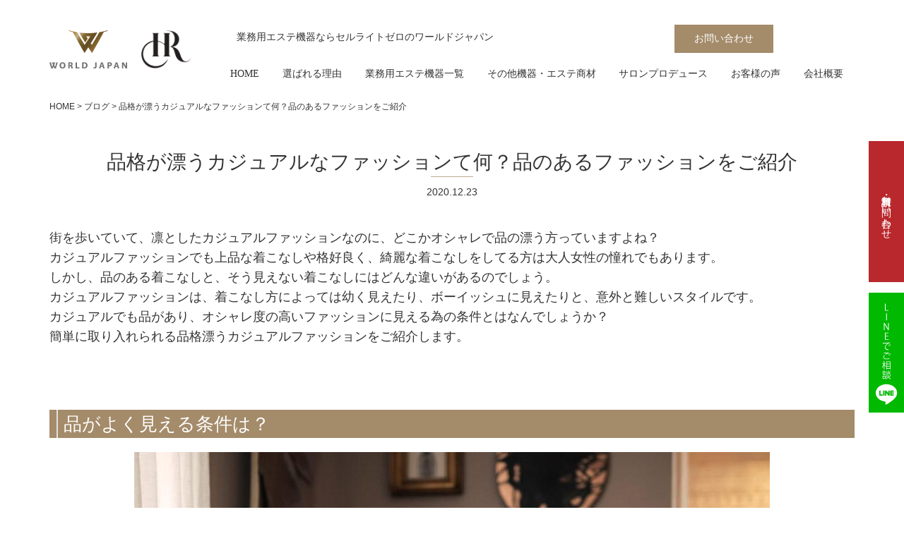

--- FILE ---
content_type: text/html; charset=UTF-8
request_url: https://esthekiki.com/20201223/
body_size: 15864
content:
<!doctype html>
<html dir="ltr" lang="ja" prefix="og: https://ogp.me/ns#">
<head>
<!-- Google Tag Manager -->
<script>(function(w,d,s,l,i){w[l]=w[l]||[];w[l].push({'gtm.start':
new Date().getTime(),event:'gtm.js'});var f=d.getElementsByTagName(s)[0],
j=d.createElement(s),dl=l!='dataLayer'?'&l='+l:'';j.async=true;j.src=
'https://www.googletagmanager.com/gtm.js?id='+i+dl;f.parentNode.insertBefore(j,f);
})(window,document,'script','dataLayer','GTM-56W9CVZ');</script>
<!-- End Google Tag Manager -->
<meta http-equiv="X-UA-Compatible" content="IE=edge">
<meta charset="utf-8">
<meta name="viewport" content="width=device-width, initial-scale=1">
<meta name="format-detection" content="telephone=no">
<title>品格が漂うカジュアルなファッションて何？品のあるファッションをご紹介ワールドジャパン</title>
<link rel="pingback" href="https://esthekiki.com/site/xmlrpc.php">
<link rel="alternate" type="application/rss+xml" href="https://esthekiki.com/feed/">
<!--[if lt IE 9]>
<script src="//cdnjs.cloudflare.com/ajax/libs/html5shiv/3.7.2/html5shiv.min.js"></script>
<script src="//cdnjs.cloudflare.com/ajax/libs/respond.js/1.4.2/respond.min.js"></script>
<![endif]-->
<meta name="facebook-domain-verification" content="h1t9ed3jobugi5bxcn6mtf1vs2u0tc" />

		<!-- All in One SEO 4.9.3 - aioseo.com -->
	<meta name="description" content="カジュアルファッションなのに、オシャレで品の漂う方っていますよね？ カジュアルファッションは、着こなし方によっては幼く見えたり、ボーイッシュに見えたりと、意外と難しいスタイル。品のある着こなしと、そう見えない着こなしにはどんな違いがあるのでしょう。簡単に取り入れられる品格漂うカジュアルファッションをご紹介します。" />
	<meta name="robots" content="max-image-preview:large" />
	<meta name="author" content="World Japan"/>
	<meta name="google-site-verification" content="LEJ2Y6t5dwuM4tEBx74vS_PtiEjAc6CjTsqVyw2C9lM" />
	<link rel="canonical" href="https://esthekiki.com/20201223/" />
	<meta name="generator" content="All in One SEO (AIOSEO) 4.9.3" />
		<meta property="og:locale" content="ja_JP" />
		<meta property="og:site_name" content="ワールドジャパン | 業務用エステ機器・美容機器の卸・製造ならワールドジャパン。売上ＵＰ、メニュー開発の無料サポート付！業務用エステ機器,美容機器のリース・レンタル可能。ラジオ波・キャビテーション・脱毛機・吸引機器" />
		<meta property="og:type" content="article" />
		<meta property="og:title" content="品格が漂うカジュアルなファッションて何？品のあるファッションをご紹介" />
		<meta property="og:description" content="カジュアルファッションなのに、オシャレで品の漂う方っていますよね？ カジュアルファッションは、着こなし方によっては幼く見えたり、ボーイッシュに見えたりと、意外と難しいスタイル。品のある着こなしと、そう見えない着こなしにはどんな違いがあるのでしょう。簡単に取り入れられる品格漂うカジュアルファッションをご紹介します。" />
		<meta property="og:url" content="https://esthekiki.com/20201223/" />
		<meta property="og:image" content="https://esthekiki.com/site/wp-content/uploads/2020/12/image20201223-1.jpg" />
		<meta property="og:image:secure_url" content="https://esthekiki.com/site/wp-content/uploads/2020/12/image20201223-1.jpg" />
		<meta property="og:image:width" content="900" />
		<meta property="og:image:height" content="600" />
		<meta property="article:published_time" content="2020-12-23T00:00:46+00:00" />
		<meta property="article:modified_time" content="2021-06-24T03:06:26+00:00" />
		<meta name="twitter:card" content="summary_large_image" />
		<meta name="twitter:title" content="品格が漂うカジュアルなファッションて何？品のあるファッションをご紹介" />
		<meta name="twitter:description" content="カジュアルファッションなのに、オシャレで品の漂う方っていますよね？ カジュアルファッションは、着こなし方によっては幼く見えたり、ボーイッシュに見えたりと、意外と難しいスタイル。品のある着こなしと、そう見えない着こなしにはどんな違いがあるのでしょう。簡単に取り入れられる品格漂うカジュアルファッションをご紹介します。" />
		<meta name="twitter:image" content="https://esthekiki.com/site/wp-content/uploads/2020/12/image20201223-1.jpg" />
		<!-- All in One SEO -->

<link rel='dns-prefetch' href='//modules.promolayer.io' />
<link rel="alternate" title="oEmbed (JSON)" type="application/json+oembed" href="https://esthekiki.com/wp-json/oembed/1.0/embed?url=https%3A%2F%2Festhekiki.com%2F20201223%2F" />
<link rel="alternate" title="oEmbed (XML)" type="text/xml+oembed" href="https://esthekiki.com/wp-json/oembed/1.0/embed?url=https%3A%2F%2Festhekiki.com%2F20201223%2F&#038;format=xml" />
<style id='wp-img-auto-sizes-contain-inline-css' type='text/css'>
img:is([sizes=auto i],[sizes^="auto," i]){contain-intrinsic-size:3000px 1500px}
/*# sourceURL=wp-img-auto-sizes-contain-inline-css */
</style>
<style id='classic-theme-styles-inline-css' type='text/css'>
/*! This file is auto-generated */
.wp-block-button__link{color:#fff;background-color:#32373c;border-radius:9999px;box-shadow:none;text-decoration:none;padding:calc(.667em + 2px) calc(1.333em + 2px);font-size:1.125em}.wp-block-file__button{background:#32373c;color:#fff;text-decoration:none}
/*# sourceURL=/wp-includes/css/classic-themes.min.css */
</style>
<link rel='stylesheet' id='contact-form-7-css' href='https://esthekiki.com/site/wp-content/plugins/contact-form-7/includes/css/styles.css?ver=6.1.4' type='text/css' media='all' />
<link rel='stylesheet' id='responsive-lightbox-nivo-css' href='https://esthekiki.com/site/wp-content/plugins/responsive-lightbox/assets/nivo/nivo-lightbox.min.css?ver=1.3.1' type='text/css' media='all' />
<link rel='stylesheet' id='responsive-lightbox-nivo-default-css' href='https://esthekiki.com/site/wp-content/plugins/responsive-lightbox/assets/nivo/themes/default/default.css?ver=1.3.1' type='text/css' media='all' />
<link rel='stylesheet' id='sbd-block-style-post-css' href='https://esthekiki.com/site/wp-content/plugins/simpleblogdesign-main/build/style-index.css?ver=1.2.6' type='text/css' media='all' />
<link rel='stylesheet' id='toc-screen-css' href='https://esthekiki.com/site/wp-content/plugins/table-of-contents-plus/screen.min.css?ver=2411.1' type='text/css' media='all' />
<style id='toc-screen-inline-css' type='text/css'>
div#toc_container ul li {font-size: 18px;}
/*# sourceURL=toc-screen-inline-css */
</style>
<link rel='stylesheet' id='wja-style-css' href='https://esthekiki.com/site/wp-content/plugins/worldjapan-addon/assets/css/style.css?ver=1768998443' type='text/css' media='all' />
<link rel='stylesheet' id='font-awesome-css' href='https://esthekiki.com/site/wp-content/themes/esthekiki/css/font-awesome.min.css' type='text/css' media='all' />
<link rel='stylesheet' id='drawer-css' href='https://esthekiki.com/site/wp-content/themes/esthekiki/css/drawer.min.css' type='text/css' media='all' />
<link rel='stylesheet' id='normalize-css' href='https://esthekiki.com/site/wp-content/themes/esthekiki/css/normalize.min.css' type='text/css' media='all' />
<link rel='stylesheet' id='main-style-css' href='https://esthekiki.com/site/wp-content/themes/esthekiki/style.css?ver=20240213192737' type='text/css' media='all' />
<link rel='stylesheet' id='gistyle-css' href='https://esthekiki.com/site/wp-content/themes/esthekiki/gi_style.css?ver=20260121' type='text/css' media='all' />
<link rel='stylesheet' id='wp-members-css' href='https://esthekiki.com/site/wp-content/plugins/wp-members/assets/css/forms/generic-no-float.min.css?ver=3.5.5.1' type='text/css' media='all' />
<link rel='stylesheet' id='sbd_style-css' href='https://esthekiki.com/?sbd=1&#038;ver=6.9' type='text/css' media='all' />
<link rel='stylesheet' id='sbd-sroll-css-css' href='https://esthekiki.com/site/wp-content/plugins/simpleblogdesign-main/addon/scroll-hint/style.css?ver=1.0' type='text/css' media='all' />
<script type="module" src="https://modules.promolayer.io/index.js" data-pluid="lgdMLEgXV2MzR2uwdMh4pmRIU1U2" crossorigin async></script><script type="text/javascript" src="https://esthekiki.com/site/wp-includes/js/jquery/jquery.min.js?ver=3.7.1" id="jquery-core-js"></script>
<script type="text/javascript" src="https://esthekiki.com/site/wp-includes/js/jquery/jquery-migrate.min.js?ver=3.4.1" id="jquery-migrate-js"></script>
<script type="text/javascript" src="https://esthekiki.com/site/wp-content/plugins/responsive-lightbox/assets/dompurify/purify.min.js?ver=3.3.1" id="dompurify-js"></script>
<script type="text/javascript" id="responsive-lightbox-sanitizer-js-before">
/* <![CDATA[ */
window.RLG = window.RLG || {}; window.RLG.sanitizeAllowedHosts = ["youtube.com","www.youtube.com","youtu.be","vimeo.com","player.vimeo.com"];
//# sourceURL=responsive-lightbox-sanitizer-js-before
/* ]]> */
</script>
<script type="text/javascript" src="https://esthekiki.com/site/wp-content/plugins/responsive-lightbox/js/sanitizer.js?ver=2.6.1" id="responsive-lightbox-sanitizer-js"></script>
<script type="text/javascript" src="https://esthekiki.com/site/wp-content/plugins/responsive-lightbox/assets/nivo/nivo-lightbox.min.js?ver=1.3.1" id="responsive-lightbox-nivo-js"></script>
<script type="text/javascript" src="https://esthekiki.com/site/wp-includes/js/underscore.min.js?ver=1.13.7" id="underscore-js"></script>
<script type="text/javascript" src="https://esthekiki.com/site/wp-content/plugins/responsive-lightbox/assets/infinitescroll/infinite-scroll.pkgd.min.js?ver=4.0.1" id="responsive-lightbox-infinite-scroll-js"></script>
<script type="text/javascript" id="responsive-lightbox-js-before">
/* <![CDATA[ */
var rlArgs = {"script":"nivo","selector":"lightbox","customEvents":"","activeGalleries":true,"effect":"fade","clickOverlayToClose":true,"keyboardNav":true,"errorMessage":"The requested content cannot be loaded. Please try again later.","woocommerce_gallery":false,"ajaxurl":"https:\/\/esthekiki.com\/site\/wp-admin\/admin-ajax.php","nonce":"27da102c20","preview":false,"postId":7172,"scriptExtension":false};

//# sourceURL=responsive-lightbox-js-before
/* ]]> */
</script>
<script type="text/javascript" src="https://esthekiki.com/site/wp-content/plugins/responsive-lightbox/js/front.js?ver=2.6.1" id="responsive-lightbox-js"></script>
<link rel="https://api.w.org/" href="https://esthekiki.com/wp-json/" /><link rel="alternate" title="JSON" type="application/json" href="https://esthekiki.com/wp-json/wp/v2/posts/7172" /><!-- Begin Mieruca Embed Code --><script type="text/javascript" id="mierucajs">window.__fid = window.__fid || [];__fid.push([389820240]);(function() {function mieruca(){if(typeof window.__fjsld != "undefined") return; window.__fjsld = 1; var fjs = document.createElement('script'); fjs.type = 'text/javascript'; fjs.async = true; fjs.id = "fjssync"; var timestamp = new Date;fjs.src = ('https:' == document.location.protocol ? 'https' : 'http') + '://hm.mieru-ca.com/service/js/mieruca-hm.js?v='+ timestamp.getTime(); var x = document.getElementsByTagName('script')[0]; x.parentNode.insertBefore(fjs, x); };setTimeout(mieruca, 500); document.readyState != "complete" ? (window.attachEvent ? window.attachEvent("onload", mieruca) : window.addEventListener("load", mieruca, false)) : mieruca();})();</script><!-- End Mieruca Embed Code --><link rel="icon" type="image/x-icon" href="https://esthekiki.com/site/wp-content/uploads/2019/09/favicon.ico"><link rel="shortcut icon" type="image/x-icon" href="https://esthekiki.com/site/wp-content/uploads/2019/09/favicon.ico">
<!-- Meta Pixel Code -->
<script type='text/javascript'>
!function(f,b,e,v,n,t,s){if(f.fbq)return;n=f.fbq=function(){n.callMethod?
n.callMethod.apply(n,arguments):n.queue.push(arguments)};if(!f._fbq)f._fbq=n;
n.push=n;n.loaded=!0;n.version='2.0';n.queue=[];t=b.createElement(e);t.async=!0;
t.src=v;s=b.getElementsByTagName(e)[0];s.parentNode.insertBefore(t,s)}(window,
document,'script','https://connect.facebook.net/en_US/fbevents.js');
</script>
<!-- End Meta Pixel Code -->
<script type='text/javascript'>var url = window.location.origin + '?ob=open-bridge';
            fbq('set', 'openbridge', '1576814782723327', url);
fbq('init', '1576814782723327', {}, {
    "agent": "wordpress-6.9-4.1.5"
})</script><script type='text/javascript'>
    fbq('track', 'PageView', []);
  </script><style id='global-styles-inline-css' type='text/css'>
:root{--wp--preset--aspect-ratio--square: 1;--wp--preset--aspect-ratio--4-3: 4/3;--wp--preset--aspect-ratio--3-4: 3/4;--wp--preset--aspect-ratio--3-2: 3/2;--wp--preset--aspect-ratio--2-3: 2/3;--wp--preset--aspect-ratio--16-9: 16/9;--wp--preset--aspect-ratio--9-16: 9/16;--wp--preset--color--black: #000000;--wp--preset--color--cyan-bluish-gray: #abb8c3;--wp--preset--color--white: #ffffff;--wp--preset--color--pale-pink: #f78da7;--wp--preset--color--vivid-red: #cf2e2e;--wp--preset--color--luminous-vivid-orange: #ff6900;--wp--preset--color--luminous-vivid-amber: #fcb900;--wp--preset--color--light-green-cyan: #7bdcb5;--wp--preset--color--vivid-green-cyan: #00d084;--wp--preset--color--pale-cyan-blue: #8ed1fc;--wp--preset--color--vivid-cyan-blue: #0693e3;--wp--preset--color--vivid-purple: #9b51e0;--wp--preset--gradient--vivid-cyan-blue-to-vivid-purple: linear-gradient(135deg,rgb(6,147,227) 0%,rgb(155,81,224) 100%);--wp--preset--gradient--light-green-cyan-to-vivid-green-cyan: linear-gradient(135deg,rgb(122,220,180) 0%,rgb(0,208,130) 100%);--wp--preset--gradient--luminous-vivid-amber-to-luminous-vivid-orange: linear-gradient(135deg,rgb(252,185,0) 0%,rgb(255,105,0) 100%);--wp--preset--gradient--luminous-vivid-orange-to-vivid-red: linear-gradient(135deg,rgb(255,105,0) 0%,rgb(207,46,46) 100%);--wp--preset--gradient--very-light-gray-to-cyan-bluish-gray: linear-gradient(135deg,rgb(238,238,238) 0%,rgb(169,184,195) 100%);--wp--preset--gradient--cool-to-warm-spectrum: linear-gradient(135deg,rgb(74,234,220) 0%,rgb(151,120,209) 20%,rgb(207,42,186) 40%,rgb(238,44,130) 60%,rgb(251,105,98) 80%,rgb(254,248,76) 100%);--wp--preset--gradient--blush-light-purple: linear-gradient(135deg,rgb(255,206,236) 0%,rgb(152,150,240) 100%);--wp--preset--gradient--blush-bordeaux: linear-gradient(135deg,rgb(254,205,165) 0%,rgb(254,45,45) 50%,rgb(107,0,62) 100%);--wp--preset--gradient--luminous-dusk: linear-gradient(135deg,rgb(255,203,112) 0%,rgb(199,81,192) 50%,rgb(65,88,208) 100%);--wp--preset--gradient--pale-ocean: linear-gradient(135deg,rgb(255,245,203) 0%,rgb(182,227,212) 50%,rgb(51,167,181) 100%);--wp--preset--gradient--electric-grass: linear-gradient(135deg,rgb(202,248,128) 0%,rgb(113,206,126) 100%);--wp--preset--gradient--midnight: linear-gradient(135deg,rgb(2,3,129) 0%,rgb(40,116,252) 100%);--wp--preset--font-size--small: 13px;--wp--preset--font-size--medium: 20px;--wp--preset--font-size--large: 36px;--wp--preset--font-size--x-large: 42px;--wp--preset--spacing--20: 0.44rem;--wp--preset--spacing--30: 0.67rem;--wp--preset--spacing--40: 1rem;--wp--preset--spacing--50: 1.5rem;--wp--preset--spacing--60: 2.25rem;--wp--preset--spacing--70: 3.38rem;--wp--preset--spacing--80: 5.06rem;--wp--preset--shadow--natural: 6px 6px 9px rgba(0, 0, 0, 0.2);--wp--preset--shadow--deep: 12px 12px 50px rgba(0, 0, 0, 0.4);--wp--preset--shadow--sharp: 6px 6px 0px rgba(0, 0, 0, 0.2);--wp--preset--shadow--outlined: 6px 6px 0px -3px rgb(255, 255, 255), 6px 6px rgb(0, 0, 0);--wp--preset--shadow--crisp: 6px 6px 0px rgb(0, 0, 0);}:where(.is-layout-flex){gap: 0.5em;}:where(.is-layout-grid){gap: 0.5em;}body .is-layout-flex{display: flex;}.is-layout-flex{flex-wrap: wrap;align-items: center;}.is-layout-flex > :is(*, div){margin: 0;}body .is-layout-grid{display: grid;}.is-layout-grid > :is(*, div){margin: 0;}:where(.wp-block-columns.is-layout-flex){gap: 2em;}:where(.wp-block-columns.is-layout-grid){gap: 2em;}:where(.wp-block-post-template.is-layout-flex){gap: 1.25em;}:where(.wp-block-post-template.is-layout-grid){gap: 1.25em;}.has-black-color{color: var(--wp--preset--color--black) !important;}.has-cyan-bluish-gray-color{color: var(--wp--preset--color--cyan-bluish-gray) !important;}.has-white-color{color: var(--wp--preset--color--white) !important;}.has-pale-pink-color{color: var(--wp--preset--color--pale-pink) !important;}.has-vivid-red-color{color: var(--wp--preset--color--vivid-red) !important;}.has-luminous-vivid-orange-color{color: var(--wp--preset--color--luminous-vivid-orange) !important;}.has-luminous-vivid-amber-color{color: var(--wp--preset--color--luminous-vivid-amber) !important;}.has-light-green-cyan-color{color: var(--wp--preset--color--light-green-cyan) !important;}.has-vivid-green-cyan-color{color: var(--wp--preset--color--vivid-green-cyan) !important;}.has-pale-cyan-blue-color{color: var(--wp--preset--color--pale-cyan-blue) !important;}.has-vivid-cyan-blue-color{color: var(--wp--preset--color--vivid-cyan-blue) !important;}.has-vivid-purple-color{color: var(--wp--preset--color--vivid-purple) !important;}.has-black-background-color{background-color: var(--wp--preset--color--black) !important;}.has-cyan-bluish-gray-background-color{background-color: var(--wp--preset--color--cyan-bluish-gray) !important;}.has-white-background-color{background-color: var(--wp--preset--color--white) !important;}.has-pale-pink-background-color{background-color: var(--wp--preset--color--pale-pink) !important;}.has-vivid-red-background-color{background-color: var(--wp--preset--color--vivid-red) !important;}.has-luminous-vivid-orange-background-color{background-color: var(--wp--preset--color--luminous-vivid-orange) !important;}.has-luminous-vivid-amber-background-color{background-color: var(--wp--preset--color--luminous-vivid-amber) !important;}.has-light-green-cyan-background-color{background-color: var(--wp--preset--color--light-green-cyan) !important;}.has-vivid-green-cyan-background-color{background-color: var(--wp--preset--color--vivid-green-cyan) !important;}.has-pale-cyan-blue-background-color{background-color: var(--wp--preset--color--pale-cyan-blue) !important;}.has-vivid-cyan-blue-background-color{background-color: var(--wp--preset--color--vivid-cyan-blue) !important;}.has-vivid-purple-background-color{background-color: var(--wp--preset--color--vivid-purple) !important;}.has-black-border-color{border-color: var(--wp--preset--color--black) !important;}.has-cyan-bluish-gray-border-color{border-color: var(--wp--preset--color--cyan-bluish-gray) !important;}.has-white-border-color{border-color: var(--wp--preset--color--white) !important;}.has-pale-pink-border-color{border-color: var(--wp--preset--color--pale-pink) !important;}.has-vivid-red-border-color{border-color: var(--wp--preset--color--vivid-red) !important;}.has-luminous-vivid-orange-border-color{border-color: var(--wp--preset--color--luminous-vivid-orange) !important;}.has-luminous-vivid-amber-border-color{border-color: var(--wp--preset--color--luminous-vivid-amber) !important;}.has-light-green-cyan-border-color{border-color: var(--wp--preset--color--light-green-cyan) !important;}.has-vivid-green-cyan-border-color{border-color: var(--wp--preset--color--vivid-green-cyan) !important;}.has-pale-cyan-blue-border-color{border-color: var(--wp--preset--color--pale-cyan-blue) !important;}.has-vivid-cyan-blue-border-color{border-color: var(--wp--preset--color--vivid-cyan-blue) !important;}.has-vivid-purple-border-color{border-color: var(--wp--preset--color--vivid-purple) !important;}.has-vivid-cyan-blue-to-vivid-purple-gradient-background{background: var(--wp--preset--gradient--vivid-cyan-blue-to-vivid-purple) !important;}.has-light-green-cyan-to-vivid-green-cyan-gradient-background{background: var(--wp--preset--gradient--light-green-cyan-to-vivid-green-cyan) !important;}.has-luminous-vivid-amber-to-luminous-vivid-orange-gradient-background{background: var(--wp--preset--gradient--luminous-vivid-amber-to-luminous-vivid-orange) !important;}.has-luminous-vivid-orange-to-vivid-red-gradient-background{background: var(--wp--preset--gradient--luminous-vivid-orange-to-vivid-red) !important;}.has-very-light-gray-to-cyan-bluish-gray-gradient-background{background: var(--wp--preset--gradient--very-light-gray-to-cyan-bluish-gray) !important;}.has-cool-to-warm-spectrum-gradient-background{background: var(--wp--preset--gradient--cool-to-warm-spectrum) !important;}.has-blush-light-purple-gradient-background{background: var(--wp--preset--gradient--blush-light-purple) !important;}.has-blush-bordeaux-gradient-background{background: var(--wp--preset--gradient--blush-bordeaux) !important;}.has-luminous-dusk-gradient-background{background: var(--wp--preset--gradient--luminous-dusk) !important;}.has-pale-ocean-gradient-background{background: var(--wp--preset--gradient--pale-ocean) !important;}.has-electric-grass-gradient-background{background: var(--wp--preset--gradient--electric-grass) !important;}.has-midnight-gradient-background{background: var(--wp--preset--gradient--midnight) !important;}.has-small-font-size{font-size: var(--wp--preset--font-size--small) !important;}.has-medium-font-size{font-size: var(--wp--preset--font-size--medium) !important;}.has-large-font-size{font-size: var(--wp--preset--font-size--large) !important;}.has-x-large-font-size{font-size: var(--wp--preset--font-size--x-large) !important;}
/*# sourceURL=global-styles-inline-css */
</style>
</head>

<body class="wp-singular post-template-default single single-post postid-7172 single-format-standard wp-theme-esthekiki sub_page drawer drawer--right metaslider-plugin">
<!-- Google Tag Manager (noscript) -->
<noscript><iframe src="https://www.googletagmanager.com/ns.html?id=GTM-56W9CVZ"
height="0" width="0" style="display:none;visibility:hidden"></iframe></noscript>
<!-- End Google Tag Manager (noscript) -->

	<!-- header -->
	<header id="header">

        <div id="headerReadSP">
            <h1>業務用エステ機器ならセルライトゼロのワールドジャパン</h1>
        </div>
        <div id="headerCnt">
            <div id="logoArea">
                <div id="logo">
                    <a href="https://esthekiki.com" title="ワールドジャパン"><img loading="lazy" src="https://esthekiki.com/site/wp-content/themes/esthekiki/images/common/logo_wj.svg" alt="ワールドジャパン"></a>
                    <a href="https://esthekiki.com/hr/" title="H.R.ダイエットシステム>"><img loading="lazy" src="https://esthekiki.com/site/wp-content/themes/esthekiki/images/common/logo_hr.png" alt="H.R.ダイエットシステム" id="logo-hr"></a>
                </div>
            </div>
            <div class="headerCntBox">
                <div id="headerRead">
                    <h1>業務用エステ機器ならセルライトゼロのワールドジャパン</h1>
                </div>
                <div id="headerContact">
                    <ul>
                        <li style="display: none;"><span>平日9:00〜18:00 (土日祝日定休)</span><img loading="lazy" src="https://esthekiki.com/site/wp-content/themes/esthekiki/images/common/hdr_tel.png" alt="お問い合わせはこちらから tel:0120-994-104"></li>
                        <li><a href="https://esthekiki.com/contact/" title="お問い合わせ">お問い合わせ</a></li>
                    </ul>
                </div>
                <div id="mainNaviArea">
                    <nav id="mainNavi">
                        <ul><li><a href="https://esthekiki.com/">HOME</a></li>
<li><a href="https://esthekiki.com/reason/">選ばれる理由</a></li>
<li><a href="https://esthekiki.com/item/">業務用エステ機器一覧</a></li>
<li><a href="https://esthekiki.com/estheitem/">その他機器・エステ商材</a></li>
<li><a href="https://esthekiki.com/consulting/">サロンプロデュース</a></li>
<li><a href="https://esthekiki.com/voice/">お客様の声</a></li>
<li><a href="https://esthekiki.com/company/">会社概要</a></li>
</ul>
                    </nav>
                </div>
                <div id="mainNaviSpArea">
                    <button type="button" class="drawer-toggle drawer-hamburger">
                        <span class="drawer-hamburger-icon"></span>
                    </button>

                    <nav class="drawer-nav" role="navigation">
                    <ul><li><a href="https://esthekiki.com/">ホーム</a></li>
<li><a href="https://esthekiki.com/guide/">はじめての方へ</a></li>
<li><a href="https://esthekiki.com/reason/">選ばれる理由</a></li>
<li><a href="https://esthekiki.com/?page_id=7">レンタルについて</a></li>
<li><a href="https://esthekiki.com/item/">業務用エステ機器一覧</a></li>
<li><a href="https://esthekiki.com/epi/">業務用脱毛機</a></li>
<li><a href="https://esthekiki.com/slimming/">業務用痩身機</a></li>
<li><a href="https://esthekiki.com/estheitem/">その他機器・エステ商材</a></li>
<li><a href="https://esthekiki.com/oem/">化粧品OEM事業</a></li>
<li><a href="https://esthekiki.com/aftersupport/">保証/アフターフォロー</a></li>
<li><a href="https://esthekiki.com/consulting/">サロンプロデュース</a></li>
<li><a href="https://esthekiki.com/faq/">よくある質問</a></li>
<li><a href="https://esthekiki.com/media/">メディア掲載情報</a></li>
<li><a href="https://esthekiki.com/info/">お知らせ</a></li>
<li><a href="https://esthekiki.com/voice/">お客様の声</a></li>
<li><a href="https://esthekiki.com/blog/">ブログ</a></li>
<li><a href="https://esthekiki.com/movie/">動画一覧</a></li>
<li><a href="https://esthekiki.com/contact/">資料請求・お問い合せ</a></li>
<li><a href="https://esthekiki.com/staff/">スタッフ紹介</a></li>
<li><a href="https://esthekiki.com/company/">会社概要</a></li>
<li><a href="https://esthekiki.com/asct/">特定商取引法に基づく表記</a></li>
<li><a rel="privacy-policy" href="https://esthekiki.com/policy/">プライバシーポリシー</a></li>
<li><a href="https://esthekiki.com/sitemap/">サイトマップ</a></li>
</ul>
                    </nav>
                </div>
            </div>
		</div>
    </header>
	<!-- / #header -->

    <!-- #main -->
    <main id="main">
		
		<div class="breadcrumbs">
			<div class="container">
				<div class="breadcrumbsList" vocab="http://schema.org/" typeof="BreadcrumbList">
				<span property="itemListElement" typeof="ListItem"><a property="item" typeof="WebPage" title="HOME" href="https://esthekiki.com" class="home" ><span property="name">HOME</span></a><meta property="position" content="1"></span> &gt; <span property="itemListElement" typeof="ListItem"><a property="item" typeof="WebPage" title="Go to the ブログ category archives." href="https://esthekiki.com/blog/" class="taxonomy category" ><span property="name">ブログ</span></a><meta property="position" content="2"></span> &gt; <span property="itemListElement" typeof="ListItem" class="post post-post current-item"><span property="name">品格が漂うカジュアルなファッションて何？品のあるファッションをご紹介</span><meta property="position" content="3"></span>
				</div>
			</div>
		</div>
		
	<div id="singlePage" class="postPage">
		<div id="mainCnt">			
			<div class="container">
				<section id="cnts">
				                    
					<h2 class="pageTitle">品格が漂うカジュアルなファッションて何？品のあるファッションをご紹介</h2>
					<time>2020.12.23</time>
					<div id="postCnt">
						
						<div class="box">
<p>街を歩いていて、凛としたカジュアルファッションなのに、どこかオシャレで品の漂う方っていますよね？<br />
カジュアルファッションでも上品な着こなしや格好良く、綺麗な着こなしをしてる方は大人女性の憧れでもあります。<br />
しかし、品のある着こなしと、そう見えない着こなしにはどんな違いがあるのでしょう。<br />
カジュアルファッションは、着こなし方によっては幼く見えたり、ボーイッシュに見えたりと、意外と難しいスタイルです。<br />
カジュアルでも品があり、オシャレ度の高いファッションに見える為の条件とはなんでしょうか？<br />
簡単に取り入れられる品格漂うカジュアルファッションをご紹介します。</p>
</div>
<!-- /.box -->
<div class="box">
<h3>品がよく見える条件は？</h3>
<img fetchpriority="high" decoding="async" src="https://esthekiki.com/site/wp-content/uploads/2020/12/image20201223-1.jpg" alt="" class="aligncenter size-full wp-image-7173" width="900" height="600" srcset="https://esthekiki.com/site/wp-content/uploads/2020/12/image20201223-1.jpg 900w, https://esthekiki.com/site/wp-content/uploads/2020/12/image20201223-1-300x200.jpg 300w, https://esthekiki.com/site/wp-content/uploads/2020/12/image20201223-1-768x512.jpg 768w" sizes="(max-width: 900px) 100vw, 900px" />
<p>気品のある着こなしは、「自分の体型や見た目に似合う服装を着る」ことが大切です。<br />
どんなにトレンドを取り入れたり、高級なものを身に付けても、似合わなければ品のある服装には見えませんし、頑張って取り入れたものが台無しになってしまいます。<br />
自分が一番綺麗に見えるスタイルを取り入れて、品格のある着こなしを目指しましょう。</p>
<h4>清潔感は大切！見た目に現れる清潔感</h4>
<p>どんなに綺麗に着こなせていても、来ている服に清潔感が無かったら台無しになってしまいます。<br />
洋服のメンテナンスをしっかりと行い、細部まで行き届いたお手入れをしましょう。</p>
<p>【清潔感のある装いメンテナンスチェック】</p>
<ul class="iconList">
<li>毛玉が出来ていないか</li>
<li>洋服にシワが入っていないか</li>
<li>糸が出ていたりほつれてないか</li>
<li>ボタンが取れていたり、取れかけていないか</li>
<li>服のヨレや色あせがないか</li>
<li>靴やかばんが汚れていたり目立った傷がないか</li>
<li>ヒールに傷がついていないか</li>
</ul>
<p>このような細部までメンテナンスが行き届いていないと、品の無い見た目になってしまいます。<br />
どこから見られても綺麗に見えるように身に付けるものはしっかりとメンテナンスしましょう。</p>
</div>
<!-- /.box -->
<div class="box">
<h3>そもそもカジュアルファッションってどんな服装？</h3>
<p>カジュアルファッションとは「堅苦しくないリラックス感のある服装」であることが特徴です。<br />
イメージとしてはTシャツにジーンズ、スニーカーなどがカジュアルアイテムとして挙げられます。</p>
<p>しかし、ラフな格好だけがカジュアルではありません。カジュアルファッションにも様々な系統があり、組み合わせによって、見え方やカジュアルのジャンルが分かれていきます。<br />
キレイ系を織り交ぜた「きれいめカジュアル」、オフィス仕様でカジュアルを取り入れた「オフィスカジュアル」、フォーマルとカジュアルを一緒に取り入れた「スマートカジュアル」など、TPOに合わせて沢山の系統に分けてカジュアルを楽しむことが出来ます。</p>
<p>場所や季節、目的によって使い分けて格好よくカジュアルファッションを取り入れるだけで品が出て、誰もが憧れる存在になれます。</p>
</div>
<!-- /.box -->
<div class="box">
<h3>品格漂うカジュアルファッションの取り入れ方ご紹介</h3>
<div class="box">
<p>品格のあるカジュアルファッションを取り入れる為には、「自分に似合う服装」を取り入れることが一番です。<br />
自分に似合う色合い、パーソナルカラーを取り入れ、身長や髪型、体型に合った服装を選んであげるだけで、オシャレ度がアップして気品のある雰囲気がおのずと出てきます。<br />
日頃からカジュアルファッションを取り入れてオシャレを楽しみましょう。</p>
</div>
<!-- /.box -->
<div class="box">
<h4>パンツスタイルは上品に、素材にもこだわりましょう</h4>
<img decoding="async" src="https://esthekiki.com/site/wp-content/uploads/2020/12/image20201223-2-1024x1024.jpg" alt="" class="aligncenter size-large wp-image-7174" width="1024" height="1024" srcset="https://esthekiki.com/site/wp-content/uploads/2020/12/image20201223-2-1024x1024.jpg 1024w, https://esthekiki.com/site/wp-content/uploads/2020/12/image20201223-2-300x300.jpg 300w, https://esthekiki.com/site/wp-content/uploads/2020/12/image20201223-2-250x250.jpg 250w, https://esthekiki.com/site/wp-content/uploads/2020/12/image20201223-2-768x768.jpg 768w, https://esthekiki.com/site/wp-content/uploads/2020/12/image20201223-2.jpg 1101w" sizes="(max-width: 1024px) 100vw, 1024px" />
<p>パンツスタイルは場合によってはラフになりすぎますが、パンツスタイルをうまく取り入れると女性らしい気品を出すことも出来ます。<br />
品のあるパンツスタイルにする為には、ネイビー、ブラック、グレー、ホワイト、ベージュ等、派手になりすぎない色合いを選んであげましょう。<br />
柄のあるパンツや派手な色のパンツは、ジャンルが変わってしまったり、キレイめカジュアルとはかけ離れてしまうので取り入れる時は、全体のバランスに注意しましょう。</p>
<p>また、パンツスタイルに大切な事は、パンツのシルエットです。<br />
足が細く長く見える、テーパードパンツを取り入れて、少しゆったりとしたトップスを合わせてメリハリをつけましょう。<br />
逆にワイドパンツでゆるっとしたシルエットに、細身のニットやシャツをインしてあげるとキレイ目シルエットになります。</p>
<p>パンツ素材は安っぽい素材に見えると品が下がってしまうので、素材にもこだわりましょう。<br />
ハリ感や光沢感がある素材を選ぶとキレイ度がアップします。<br />
逆に注意が必要なのはジーンズを取り入れたカジュアルファッションです。<br />
ジーンズはラフになりすぎるので、上下の服装の組み合わせによっては、カジュアルすぎてしまいます。どうしてもジーンズを取り入れたい場合は、ジーンズの色は暗い色をチョイスし、トップスはモノトーンでまとまりを出しましょう。</p>
</div>
<!-- /.box -->
<div class="box">
<h4>白やベージュを取り入れて清潔感のある見た目に</h4>
<p>白のアイテムは清潔感を演出してくれます。シャツやニット、パンツスタイル、ワンピーススタイル、ジャケットなど、白アイテムを取り入れるだけで、オシャレで上品な印象に仕上がります。<br />
また、白アイテムの効果を引き出してくれる色が「ベージュ」です。<br />
白とベージュの組み合わせはとても相性が良く、上品さも漂わせてくれる優秀なコーディネートです。<br />
白シャツやニットにベージュのスカートやパンツを組み合わせたり、ワントーンのワンピースに、白やベージュのワンポイントアイテムを追加してあげることで、ワンライク上のコーディネートが出来上がります。</p>
</div>
<!-- /.box -->
<div class="box">
<h4>ワンピース&amp;オールインワンコーデで女性らしさやキレイ度をアップ</h4>
<img decoding="async" src="https://esthekiki.com/site/wp-content/uploads/2020/12/image20201223-3.jpg" alt="" class="aligncenter size-full wp-image-7175" width="900" height="600" srcset="https://esthekiki.com/site/wp-content/uploads/2020/12/image20201223-3.jpg 900w, https://esthekiki.com/site/wp-content/uploads/2020/12/image20201223-3-300x200.jpg 300w, https://esthekiki.com/site/wp-content/uploads/2020/12/image20201223-3-768x512.jpg 768w" sizes="(max-width: 900px) 100vw, 900px" />
<p>女性らしさを引き出してくれるワンピース。<br />
カジュアルコーデでワンピースを取り入れるには、ホワイト・ベージュ・ブラックなどの色合いで、シンプルなワントーンでまとまりを持たせるのがおすすめです。<br />
また、上下セットのオールインワンもおすすめです。スカートタイプは綺麗に、パンツタイプは格好よく着こなせます。</p>
<p>ワンピースはゆったりとしすぎたり、末広がりなワンピースは、ラフになりすぎたり、太って見える事もあるので、ベルトでメリハリを付けたり、Aラインのスタイルを選んだり、全体のバランスに気を付けましょう。</p>
<p>ワンピースやオールインワンは自分に合った丈や、素材選びが大切です。<br />
全身鏡でチェックして、自分の体型や身長に合った洋服選びをしましょう。<br />
あまりサイズを気にしなくて良いと思われがちなワンピースほど、購入の際は試着してみることをおすすめします。</p>
</div>
<!-- /.box -->
<div class="box">
<h4>さりげなく差し色&amp;トレンドを取り入れる</h4>
<div class="box">
<p>品のあるオシャレな人はトレンドにも敏感です。<br />
特に今年は、カジュアルファッションがトレンドになっていますのでオシャレに着こなせると嬉しいですよね。<br />
しかし、トレンドだからこそ他の人と被りやすいというマイナス点もあります。<br />
人とかぶりたくないけど、トレンドは取り入れたいという方は、差し色とトレンドの組み合わせがおすすめです。</p>
</div>
<!-- /.box -->
<div class="box">
<h5>【トレンドカラーを取り入れましょう】</h5>
<h6>ブルー</h6>
<img loading="lazy" decoding="async" src="https://esthekiki.com/site/wp-content/uploads/2020/12/image20201223-4.jpg" alt="" class="aligncenter size-full wp-image-7176" width="900" height="598" srcset="https://esthekiki.com/site/wp-content/uploads/2020/12/image20201223-4.jpg 900w, https://esthekiki.com/site/wp-content/uploads/2020/12/image20201223-4-300x199.jpg 300w, https://esthekiki.com/site/wp-content/uploads/2020/12/image20201223-4-768x510.jpg 768w" sizes="auto, (max-width: 900px) 100vw, 900px" />
<p>今年のトレンドは青色や水色などの寒色系カラーです。中間色の紫も人気カラーですね。<br />
トップスやボトムスに寒色カラーを取り入れたり、バックや靴にトレンドカラーを取り入れると、トレンドに敏感なオシャレさんになります。</p>
<h6>ブラック</h6>
<p>季節やトレンドに関係なく人気なブラックですが、今年のトレンド色でもあります。<br />
特に全身ブラックのコーデ、オールブラックコーデで高級感とクールさが引き立たせると洗練されたオシャレを引き出せるのでおすすめです。</p>
<p>また2021年ではブラックに近い紺、くすんだブラックの「インクウェル」の色合いがトレンドになります。今から準備して先取りしてみてはいかがでしょうか。</p>
<h6>ピンク</h6>
<img loading="lazy" decoding="async" src="https://esthekiki.com/site/wp-content/uploads/2020/12/image20201223-5.jpg" alt="" class="aligncenter size-full wp-image-7177" width="467" height="700" srcset="https://esthekiki.com/site/wp-content/uploads/2020/12/image20201223-5.jpg 467w, https://esthekiki.com/site/wp-content/uploads/2020/12/image20201223-5-200x300.jpg 200w" sizes="auto, (max-width: 467px) 100vw, 467px" />
<p>ピンクは子供っぽくなるからと敬遠してる方もいますが、取り入れ方によっては、可愛さと女性らしさを引きだたせながら、上品さも引き出してくれる色合いです。<br />
ホワイト、ブラック、グレーなどのシンプルな色合いと組み合わせることで、自然に取り入れることが出来ます。<br />
大人っぽさを出したいときは、「ピンクベージュ」や「ダスティピンク」というくすみのあるピンクを取り入れてあげると良いでしょう。<br />
自分にはくすんだ色が似合わない・・・という方は、顔から離れた場所、ボトムスや靴、バックなどで取り入れてみましょう。</p>
</div>
<!-- /.box -->
<div class="box">
<h5>【差し色を取り入れて特別感】</h5>
<p>モノトーンやシンプルな色味の服に、トレンドカラーや赤色、柄物などをワンポイントでアクセントを入れるのもおすすめです。靴やマフラー、スカーフやバック、ヘアアクセサリーなど、アクセントになる差し色を入れるとより洗練されたオシャレ感が出ます。</p>
<p>シンプルデザインのシルバーアクセサリーやパールのアクセサリーをプラスして上げるとより上品さがアップします。</p>
</div>
</div>
</div>
<!-- /.box -->
<div class="box">
<h3>品のあるカジュアルファッションで大人可愛く</h3>
<p>カジュアルファッションの中でも沢山のジャンルがあります。シンプルなカジュアルファッションだからこそ、品が良く、綺麗な印象を与えることの出来るコーデです。<br />
今まで挑戦していなかった方も、大人っぽく綺麗めに変身したい方も、ぜひ日常のファッションに取り入れてみてはいかがでしょうか。</p>
<p><a href="https://esthekiki.com/slimming/cellulitezero2/">機器はこちら＞＞＞＞</a></p>
</div>
<!-- /.box -->
						
					</div>
					<div class="btnWrap">
						<a href="https://esthekiki.com/blog/" title="ブログ一覧へ" class="btn btnCenter arrow">ブログ一覧へ</a>
					</div>
									
				</section>
			</div>
		</div>
	</div>
  </main>
  <!-- /#main -->
  <div id="pagetopArea">
    <div class="container">
      <a href="#header" id="pageTop" title="ページトップへ">PAGE TOP</a>
    </div>
  </div>
  <div id="footerContactArea" loading="lazy" data-bg="images/common/ftr_contact_bg.jpg">
    <div class="container">
      <div class="ftrContactWrap">
        <div class="ftrContactBox">
          <h3>資料請求・お問い合わせ</h3>
          <p class="read">無料デモンストレーション・お見積りも<br>こちらからお問い合わせください。</p>
        </div>
        <div class="contactBtn">
          <a href="https://esthekiki.com/contact/" title="CONTACT">
            <img loading="lazy" src="https://esthekiki.com/site/wp-content/themes/esthekiki/images/common/ftr_contact.svg">CONTACT
          </a>
        </div>
      </div>
    </div>
  </div>
</div>

<!-- #footer -->
<footer id="footer">
  <div class="container">
    <div id="footerLogo" class="mb30">
      <a href="https://esthekiki.com" title="ワールドジャパン">
        <img loading="lazy" src="https://esthekiki.com/site/wp-content/themes/esthekiki/images/common/logo_wj.svg" alt="ワールドジャパン">
      </a>
    </div>
    <div id="footerLogo">
    <ul class="snsList">
      <li>
        <a href="https://www.instagram.com/worldjapanpr/" target="_blank" rel="nofollow noopener noreferrer">
          <img src="https://esthekiki.com/site/wp-content/themes/esthekiki/images/common/ig-icon.jpg" alt="instagram" />
        </a>
      </li>
      <li>
        <a href="https://www.facebook.com/selluzero/" target="_blank" rel="nofollow noopener noreferrer">
          <img src="https://esthekiki.com/site/wp-content/themes/esthekiki/images/common/fb-icon.jpg" alt="facebook" />
        </a>
      </li>
      <li>
        <a href="https://esthekiki.com/about-app/">
          <img src="https://esthekiki.com/site/wp-content/themes/esthekiki/images/common/app-icon.jpg" alt="公式アプリ" />
        </a>
      </li>
    </ul>
	</div>
    <div id="footerNaviWrap">
              <div class="naviBox">
          <nav class="footerNavi">
            <ul><li><a href="https://esthekiki.com/">ホーム</a></li>
<li><a href="https://esthekiki.com/guide/">はじめての方へ</a></li>
<li><a href="https://esthekiki.com/reason/">選ばれる理由</a></li>
<li><a href="https://esthekiki.com/aftersupport/">保証/アフターフォロー</a></li>
<li><a href="https://esthekiki.com/consulting/">サロンプロデュース</a></li>
<li><a href="https://esthekiki.com/oem/">化粧品OEM事業</a></li>
<li><a href="https://esthekiki.com/worldjapan-esthe-college/">エステカレッジ</a></li>
</ul>          </nav>
        </div>
                    <div class="naviBox">
          <nav class="footerNavi">
            <ul><li class="children"><a href="https://esthekiki.com/item/">業務用エステ機器一覧</a>
<ul class="sub-menu">
	<li><a href="https://esthekiki.com/slimming/cellulitezero2/">業務用痩身機 セルライトゼロ2(CelluliteZERO2)</a></li>
	<li><a href="https://esthekiki.com/epi/lighence2/">業務用脱毛機 LIGHENCEⅡ(ライエンスⅡ)</a></li>
</ul>
</li>
<li><a href="https://esthekiki.com/estheitem/">その他機器・エステ商材</a></li>
</ul>          </nav>
        </div>
                    <div class="naviBox">
          <nav class="footerNavi">
            <ul><li><a href="https://esthekiki.com/company/">会社概要</a></li>
<li><a href="https://esthekiki.com/staff/">スタッフ紹介</a></li>
<li><a href="https://esthekiki.com/info/">お知らせ一覧</a></li>
<li><a href="https://esthekiki.com/blog/">ブログ一覧</a></li>
<li><a href="https://esthekiki.com/movie/">動画一覧</a></li>
<li><a href="https://esthekiki.com/cellulitezerosalon/">導入サロン一覧</a></li>
<li><a href="https://esthekiki.com/faq/">よくある質問</a></li>
<li><a href="https://esthekiki.com/history/">ワールドジャパン社史</a></li>
</ul>          </nav>
        </div>
                    <div class="naviBox">
          <nav class="footerNavi">
                      </nav>
        </div>
                    <div class="naviBox">
          <nav class="footerNavi">
                      </nav>
        </div>
                    <div class="naviBox">
          <nav class="footerNavi">
                      </nav>
        </div>
          </div>
  </div>
  <div id="copyright">
	<p>2013 (C) Esthe-machine All Rights Reserved.</p>
  </div>
</footer>
<!-- /#footer -->

<div id="fixedBtnSpArea">
  <div id="fixedBtnSp">
    <ul>
      <li><a href="https://liff.line.me/1661327539-RwQBQ0XB/landing?follow=%40669dbtfl&lp=NQrusH&liff_id=1661327539-RwQBQ0XB" title="LINE">LINE</a></li>
      <li><a href="https://esthekiki.com/contact/" title="お問合せ">お問合せ</a></li>
      <li><a href="https://esthekiki.com/contact/" title="資料請求">資料請求</a></li>
      <li><a href="tel:0120-994-104" title="電話">電話</a></li>
    </ul>
  </div>
</div>
<div id="floatingBox">
  <a href="https://esthekiki.com/contact/" title="資料請求・お問い合わせ">資料請求・お問い合わせ</a>
  <a href="https://esthekiki.com/line/" title="LINE" style="background:none;">
    <img loading="lazy" src="https://esthekiki.com/site/wp-content/themes/esthekiki/images/common/wj-line.png" alt="LINE">
  </a>
</div>


<script type="application/ld+json">
{
  "@context": "http://schema.org",
  "@type": "Article",
  "mainEntityOfPage":{
    "@type":"WebPage",
    "@id":"https://esthekiki.com/20201223/"
  },
  "headline":"品格が漂うカジュアルなファッションて何？品のあるファッションをご紹介",
  "image": {
    "@type": "ImageObject",
        "url": "https://esthekiki.com/site/wp-content/uploads/2020/12/image20201223-1.jpg",
    "height": 600,
    "width": 900  },
  "description": "街を歩いていて、凛としたカジュアルファッションなのに、どこかオシャレで品の漂う方っていますよね？ カジュアルファッションでも上品な着こなしや...",
  "datePublished": "2020-12-23T09:00:46+09:00",
  "dateModified": "2021-06-24T12:06:26+09:00",
  "author":
  [
    {
      "@type": "Person",
      "name": "World Japan"
    },
    {
      "@type":"Person",
      "name": "大畑慶高",
      "jobTitle": "Editor in Chief",
      "url": [
        "https://esthekiki.com/company/",
        "https://zendo.jp/topics/martial-arts/post-1930/"
      ]
    },
    {
      "@type":"Person",
      "name": "大畑綾子",
      "jobTitle": "Editor in Chief",
      "url": [
        "https://www.instagram.com/ayakoohhata/",
        "https://www.youtube.com/channel/UCp2qRITjkhNk_kYOlGcP4ug"
      ]
    }
  ],
  "publisher": {
    "@type": "Organization",
    "name": "ワールドジャパン株式会社",
    "url": "https://esthekiki.com/company/",
    "logo": {
      "@type": "ImageObject",
      "url": "https://esthekiki.com/site/wp-content/themes/esthekiki/images/wj_logo-150_60.jpg",
      "height": 60,
      "width": 150
    }
  }
}
</script>


<script type="speculationrules">
{"prefetch":[{"source":"document","where":{"and":[{"href_matches":"/*"},{"not":{"href_matches":["/site/wp-*.php","/site/wp-admin/*","/site/wp-content/uploads/*","/site/wp-content/*","/site/wp-content/plugins/*","/site/wp-content/themes/esthekiki/*","/*\\?(.+)"]}},{"not":{"selector_matches":"a[rel~=\"nofollow\"]"}},{"not":{"selector_matches":".no-prefetch, .no-prefetch a"}}]},"eagerness":"conservative"}]}
</script>
    <!-- Meta Pixel Event Code -->
    <script type='text/javascript'>
        document.addEventListener( 'wpcf7mailsent', function( event ) {
        if( "fb_pxl_code" in event.detail.apiResponse){
            eval(event.detail.apiResponse.fb_pxl_code);
        }
        }, false );
    </script>
    <!-- End Meta Pixel Event Code -->
        <div id='fb-pxl-ajax-code'></div><script type="text/javascript" src="https://esthekiki.com/site/wp-includes/js/dist/hooks.min.js?ver=dd5603f07f9220ed27f1" id="wp-hooks-js"></script>
<script type="text/javascript" src="https://esthekiki.com/site/wp-includes/js/dist/i18n.min.js?ver=c26c3dc7bed366793375" id="wp-i18n-js"></script>
<script type="text/javascript" id="wp-i18n-js-after">
/* <![CDATA[ */
wp.i18n.setLocaleData( { 'text direction\u0004ltr': [ 'ltr' ] } );
//# sourceURL=wp-i18n-js-after
/* ]]> */
</script>
<script type="text/javascript" src="https://esthekiki.com/site/wp-content/plugins/contact-form-7/includes/swv/js/index.js?ver=6.1.4" id="swv-js"></script>
<script type="text/javascript" id="contact-form-7-js-translations">
/* <![CDATA[ */
( function( domain, translations ) {
	var localeData = translations.locale_data[ domain ] || translations.locale_data.messages;
	localeData[""].domain = domain;
	wp.i18n.setLocaleData( localeData, domain );
} )( "contact-form-7", {"translation-revision-date":"2025-11-30 08:12:23+0000","generator":"GlotPress\/4.0.3","domain":"messages","locale_data":{"messages":{"":{"domain":"messages","plural-forms":"nplurals=1; plural=0;","lang":"ja_JP"},"This contact form is placed in the wrong place.":["\u3053\u306e\u30b3\u30f3\u30bf\u30af\u30c8\u30d5\u30a9\u30fc\u30e0\u306f\u9593\u9055\u3063\u305f\u4f4d\u7f6e\u306b\u7f6e\u304b\u308c\u3066\u3044\u307e\u3059\u3002"],"Error:":["\u30a8\u30e9\u30fc:"]}},"comment":{"reference":"includes\/js\/index.js"}} );
//# sourceURL=contact-form-7-js-translations
/* ]]> */
</script>
<script type="text/javascript" id="contact-form-7-js-before">
/* <![CDATA[ */
var wpcf7 = {
    "api": {
        "root": "https:\/\/esthekiki.com\/wp-json\/",
        "namespace": "contact-form-7\/v1"
    }
};
//# sourceURL=contact-form-7-js-before
/* ]]> */
</script>
<script type="text/javascript" src="https://esthekiki.com/site/wp-content/plugins/contact-form-7/includes/js/index.js?ver=6.1.4" id="contact-form-7-js"></script>
<script type="text/javascript" id="toc-front-js-extra">
/* <![CDATA[ */
var tocplus = {"visibility_show":"show","visibility_hide":"hide","width":"Auto"};
//# sourceURL=toc-front-js-extra
/* ]]> */
</script>
<script type="text/javascript" src="https://esthekiki.com/site/wp-content/plugins/table-of-contents-plus/front.min.js?ver=2411.1" id="toc-front-js"></script>
<script type="text/javascript" src="https://esthekiki.com/site/wp-content/themes/esthekiki/js/iscroll.js" id="iscrollJs-js"></script>
<script type="text/javascript" src="https://esthekiki.com/site/wp-content/themes/esthekiki/js/drawer.js" id="drawerJs-js"></script>
<script type="text/javascript" src="https://esthekiki.com/site/wp-content/themes/esthekiki/js/common.js" id="commonjs-js"></script>
<script type="text/javascript" src="https://esthekiki.com/site/wp-content/plugins/simpleblogdesign-main/addon/scroll-hint/scroll-hint.js?ver=1.0" id="sbd-editor-js-js"></script>
<script type="text/javascript" src="https://esthekiki.com/site/wp-content/plugins/simpleblogdesign-main/addon/scroll-hint/index.js?ver=1.0" id="index-js-js"></script>
</body>
</html>


--- FILE ---
content_type: text/css
request_url: https://esthekiki.com/site/wp-content/plugins/worldjapan-addon/assets/css/style.css?ver=1768998443
body_size: 417
content:
.wp-block-table table tr th,
.wp-block-table table tr td {
	display: table-cell !important;
}

.postPage table.classic-table tr td  {
	border-left: 1px solid #e0e0e0;
}

.wp-block-table .has-text-align-left {
	text-align: left !important;
}

.wp-block-table .has-text-align-center {
	text-align: center !important;
}

.wp-block-table .has-text-align-right {
	text-align: right !important;
}

.wp-block-table {
	margin-left: 0;
	margin-right: 0;
}

.postPage table tr th,
.postPage table tr td {
	display: table-cell !important;
}


--- FILE ---
content_type: text/css
request_url: https://esthekiki.com/site/wp-content/themes/esthekiki/style.css?ver=20240213192737
body_size: 23123
content:
@charset "UTF-8";
/*
Theme Name: 201909 リニューアル
Description: 201909 リニューアル
Version: 1.0
*/
*, *:before, *:after { box-sizing: border-box; }
html { font-size: 62.5%; }
html:focus { outline: none; }
body { font-family: "游ゴシック体", YuGothic, "游ゴシック Medium", "Yu Gothic Medium", "游ゴシック", "Yu Gothic", "メイリオ", sans-serif; line-height: 1.6; font-size: 14px; color: #333; }
main { display: block; overflow: hidden; }
.fontSerif { font-family: "游明朝体", "YuMincho", "游明朝", "Yu Mincho", "ヒラギノ明朝 ProN W3", "Hiragino Mincho ProN W3", HiraMinProN-W3, "ヒラギノ明朝 ProN", "Hiragino Mincho ProN", "ヒラギノ明朝 Pro", "Hiragino Mincho Pro", "HGS明朝E", serif; }

/** pc sp 表示　非表示 **/
.sp { display: none !important; }
@media screen and (max-width: 767px){
.pc { display: none !important; }
.sp { display: block !important; } }

/* ----------------------------------- */
/* コンテナ
/* ----------------------------------- */
.container { margin-right: auto; margin-left: auto; padding-left: 15px; padding-right: 15px; }
@media print, screen and (min-width: 768px) {
.container { width: 750px; transition: ease-in .1s; } }
@media print, screen and (min-width: 992px) {
.container { width: 970px; transition: ease-in .1s; } }
@media print, screen and (min-width: 1200px) {
.container { width: 1170px; transition: ease-in .1s; } }

/* ----------------------------------- */
/* clearfix
/* ----------------------------------- */
.clearfix:before, .clearfix:after, .container:before, .container:after { content: " "; display: table; }
.clearfix:after, .container:after { clear: both; }

/* ----------------------------------- */
/* フォントサイズ・余白 */
/* ----------------------------------- */
.fs12 { font-size: 12px !important; }
.fs14 { font-size: 14px !important; }
.fs16 { font-size: 16px !important; }
.fs18 { font-size: 18px !important; }
.fs20 { font-size: 20px !important; }
.fs22 { font-size: 22px !important; }
.fs23 { font-size: 23px !important; }
.fs24 { font-size: 24px !important; }
.fs26 { font-size: 26px !important; }
.fs28 { font-size: 28px !important; }
.fs29 { font-size: 29px !important; }
.fs31 { font-size: 31px !important; }
.fs32 { font-size: 32px !important; }
.fs39 { font-size: 39px !important; }
.mt0 { margin-top: 0 !important; }
.mt5 { margin-top: 5px !important; }
.mt10 { margin-top: 10px !important; }
.mt15 { margin-top: 15px !important; }
.mt20 { margin-top: 20px !important; }
.mt30 { margin-top: 30px !important; }
.mt35 { margin-top: 35px !important; }
.mt40 { margin-top: 40px !important; }
.mt50 { margin-top: 50px !important; }
.mb0 { margin-bottom: 0   !important; }
.mb5 { margin-bottom: 5px !important; }
.mb10 { margin-bottom: 10px !important; }
.mb15 { margin-bottom: 15px !important; }
.mb20 { margin-bottom: 20px !important; }
.mb30 { margin-bottom: 30px !important; }
.mb35 { margin-bottom: 35px !important; }
.mb40 { margin-bottom: 40px !important; }
.mb50 { margin-bottom: 50px !important; }
.mb60 { margin-bottom: 60px !important; }
.mb70 { margin-bottom: 70px !important; }
.mb80 { margin-bottom: 80px !important; }
.mb90 { margin-bottom: 90px !important; }
.mb100 { margin-bottom: 100px !important; }
.w10p { width: 10% !important; }
.w20p { width: 20% !important; }
.w30p { width: 30% !important; }
.w40p { width: 40% !important; }
.w50p { width: 50% !important; }
.w60p { width: 60% !important; }
.w70p { width: 70% !important; }
.w80p { width: 80% !important; }
.w90p { width: 90% !important; }
.w100p { width: 100% !important; max-width: none !important; }
.mw300 { max-width: 100% !important; }
@media print, screen and (min-width: 768px) {
.mw300 { max-width: 300px !important; } }

/* ----------------------------------- */
/* リンク */
/* ----------------------------------- */
a { color: #bdac92; text-decoration: underline; transition: all ease .3s; }
a:hover, a:focus { color: #a48b6a; text-decoration: none; transition: all ease .3s; }
a:focus, a:active, a:hover { outline: 0; text-decoration: none; }
a img:hover { opacity: 0.8; }

/* ----------------------------------- */
/* 配置 */
/* ----------------------------------- */
.alignnone { max-width: 100%; }
.alignleft { display: inline; float: left; }
.alignright { display: inline; float: right; }
.aligncenter { display: block; margin-right: auto; margin-left: auto; }
blockquote.alignleft, img.alignleft { margin: 0 20px 20px 0; }
blockquote.alignright, img.alignright { margin: 0 0 20px 20px; }
blockquote.aligncenter, img.aligncenter { clear: both; margin-left: auto; margin-right: auto; }
.wp-caption.alignleft, .wp-caption.alignright, .wp-caption.aligncenter { margin-bottom: 20px; }

/* ----------------------------------- */
/* イメージ */
/* ----------------------------------- */
img { vertical-align: bottom; max-width: 100%; height: auto; flex-shrink: 0; display: block; }
img[class*="align"], img[class*="wp-image-"], img[class*="attachment-"] { height: auto; }
img.alignleft, img.alignright, img.aligncenter { margin-bottom: 30px; }
img.alignleft { display: inline; float: left; margin-right: 20px; margin-bottom: 20px; }
img.alignright { display: inline; float: right; margin-left: 20px; margin-bottom: 20px; }
img.aligncenter { clear: both; display: block; margin-left: auto; margin-right: auto; margin-bottom: 30px !important; }
.wp-block-image figure.aligncenter { display: table;}

/* ----------------------------------- */
/* ギャラリー */
/* ----------------------------------- */
.gallery { margin: 30px 0; }
.gallery .gallery-item { display: inline-block; padding: 0 1.79104477%; text-align: center; vertical-align: top; width: 100%; margin: 0 0 15px; }
.gallery .gallery-item .gallery-icon img { margin: 0 auto; width: 100%; height: auto; border: none !important; }
.gallery .gallery-item .gallery-caption { color: #707070; display: block; text-align: left; font-size: 14px; line-height: 1.5; padding: 0.5em 0 0; margin: 0; }
.gallery.gallery-columns-2 .gallery-item { max-width: 50%; }
.gallery.gallery-columns-3 .gallery-item { max-width: 33.33%; }
.gallery.gallery-columns-4 .gallery-item { max-width: 25%; }
.gallery.gallery-columns-5 .gallery-item { max-width: 20%; }
.gallery.gallery-columns-6 .gallery-item { max-width: 16.66%; }
.gallery.gallery-columns-7 .gallery-item { max-width: 14.28%; }
.gallery.gallery-columns-8 .gallery-item { max-width: 12.5%; }
.gallery.gallery-columns-9 .gallery-item { max-width: 11.11%; }
@media print, screen and (min-width: 768px) {
.gallery.gallery-columns-2 .gallery-item { max-width: 50%; }
.gallery.gallery-columns-3 .gallery-item { max-width: 33.33%; }
.gallery.gallery-columns-4 .gallery-item { max-width: 25%; }
.gallery.gallery-columns-5 .gallery-item { max-width: 20%; }
.gallery.gallery-columns-6 .gallery-item { max-width: 16.66%; }
.gallery.gallery-columns-7 .gallery-item { max-width: 14.28%; }
.gallery.gallery-columns-8 .gallery-item { max-width: 12.5%; }
.gallery.gallery-columns-9 .gallery-item { max-width: 11.11%; } }

/* キャプション */
/* ----------------------------------- */
.wp-caption { max-width: 100%; margin: 0; }
.wp-caption img { border-color: none; }

/* ----------------------------------- */
/* ボタン */
/* ----------------------------------- */
.btnWrap { margin: 40px 0; }
.btn { clear: both; display: flex; justify-content: center; align-items: center; width: 100%; height: 50px; margin: 30px 0; font-size: 14px; line-height: 1.5; font-weight: normal; -ms-touch-action: manipulation; touch-action: manipulation; text-decoration: none; transition: .3s ease; user-select: none; position: relative; border: 1px solid #92979b; color: #333333; max-width: 290px; cursor: pointer; -webkit-user-select: none; -moz-user-select: none; -ms-user-select: none; }
.btn:hover, .btn:focus { text-decoration: none; color: #fff !important; background: #92979b; border-color: #92979b !important; }
.btn.arrow:after { position: absolute; align-items: center; border: none; content: "\f105"; font-family: FontAwesome; transform: none; color: #333; right: 15px; font-size: 20px; border-radius: 0; top: 50%; margin-top: -15px; transition: .3s ease-in; }
.btn.arrow:hover:after, .btn.arrow:focus:after { color: #fff; }
.btn.arrowReverse:after { position: absolute; align-items: center; border: none; content: "\f105"; font-family: FontAwesome; transform: none; color: #a48b6a; right: 15px; font-size: 20px; border-radius: 0; top: 50%; margin-top: -15px; transition: .3s ease-in; }
.btn.arrowReverse:hover:after, .btn.arrowReverse:focus:after { color: #fff; }
.btn.btnRv { text-decoration: none; color: #fff; background: #a48b6a; border-color: #a48b6a; }
.btn.btnRv:after { color: #fff; }
.btn.btnRv:hover, .btn.btnRv:focus { background: #fff; color: #a48b6a !important; border-color: #a48b6a !important; }
.btn.btnRv:hover:after, .btn.btnRv:focus:after { color: #a48b6a; }
.btn.btnLeft { margin: 0; }
.btn.btnRight { margin: 0 auto 0 0; }
.btn.btnCenter { margin-left: auto; margin-right: auto; }
.btn.btnFull { max-width: none; }
.btn.type2 { height: auto; padding: 0 0 5px; border: none; border-bottom: 1px solid #333; max-width: 200px; background: none; color: #333; font-family: "游明朝体", "YuMincho", "游明朝", "Yu Mincho", "ヒラギノ明朝 ProN W3", "Hiragino Mincho ProN W3", HiraMinProN-W3, "ヒラギノ明朝 ProN", "Hiragino Mincho ProN", "ヒラギノ明朝 Pro", "Hiragino Mincho Pro", "HGS明朝E", serif; }
.btn.type2:hover { color: #a48b6a !important; border-color: #a48b6a !important; }

/* ----------------------------------- */
/* カラム */
/* ----------------------------------- */
.column2Wrap { display: flex; flex-wrap: wrap; justify-content: space-between; margin-bottom: 40px; }
.column2Wrap .columnBox { flex-basis: 100%; margin-top: 0; }
.column2Wrap .columnBox:nth-of-type(n + 2) { margin-top: 20px; }
.column2Wrap.sp140 .columnBox { flex-basis: 100%; max-width: 100%; }
.column2Wrap.sp140 .columnBox:nth-of-type(n + 2) { margin-top: 20px; }
.column3Wrap { display: flex; flex-wrap: wrap; justify-content: space-between; margin-bottom: 40px; }
.column3Wrap .columnBox { flex-basis: 100%; max-width: 100%; }
.column3Wrap .columnBox img { width: 100%; max-width: 100%; }
.column3Wrap .columnBox p:last-child { margin-bottom: 0; }
.column3Wrap .columnBox:nth-of-type(n + 2) { margin-top: 20px; }
.column4Wrap { display: flex; flex-wrap: wrap; justify-content: space-between; margin-bottom: 40px; }
.column4Wrap .columnBox { flex-basis: 100%; }
.column4Wrap .columnBox:nth-of-type(n + 2) { margin-top: 20px; }
.column4Wrap .columnBox img { width: 100%; }
.columnBox { overflow: hidden; }
.columnBox img { align-self: baseline; max-width: 100%; }
.columnBox p:last-of-type { margin: 0; }
.column2_4_4 .columnBox { flex-basis: calc( 50% - 10px ); max-width: calc( 50% - 10px ); }
.column2_4_4 .columnBox:nth-of-type(-n+2) { margin-top: 0; }
.nest2_3 .columnBox { flex-basis: 100%; }
.nest2_3 .columnBox .column2Wrap { flex-basis: 100%; }
.spReverse .columnBox:nth-of-type(even) { order: 1; }
.spReverse .columnBox:nth-of-type(odd) { order: 2; }
.spOrder1 { order: 1; }
.spOrder2 { order: 2; }
.hzBtn { margin: 20px 0; }
.hzBtn .columnBox:first-of-type { margin-bottom: 20px; }
.hzBtn .columnBox .btn { margin: 0 auto; }

@media print, screen and (min-width: 768px) {
.column2Wrap .columnBox { flex-basis: calc( 50% - 10px ); max-width: calc( 50% - 10px ); }
.column2Wrap .columnBox p:last-of-type { margin-bottom: 0; }
.column2Wrap .columnBox:nth-of-type(n + 2) { margin-top: 0; }
.column2Wrap .columnBox:nth-of-type(n + 3) { margin-top: 20px; }
.column2Wrap.sp3_7 .columnBox:nth-of-type(odd) { flex-basis: 300px; max-width: 300px; }
.column2Wrap.sp3_7 .columnBox:nth-of-type(even) { flex-basis: calc( 100% - 320px ); max-width: calc( 100% - 320px ); }
.column2Wrap.sp7_3 .columnBox:nth-of-type(odd) { flex-basis: calc( 100% - 320px ); max-width: calc( 100% - 320px ); }
.column2Wrap.sp7_3 .columnBox:nth-of-type(even) { flex-basis: 300px; max-width: 300px; }
.column2Wrap.sp140 .columnBox:nth-of-type(-n + 2) { margin-top: 0; }
.column2Wrap.sp140 .columnBox:nth-of-type(n + 3) { margin-top: 20px; }
.column2Wrap.sp140 .columnBox:nth-of-type(odd) { flex-basis: 140px; max-width: 140px; }
.column2Wrap.sp140 .columnBox:nth-of-type(even) { flex-basis: calc( 100% - 160px ); max-width: calc( 100% - 160px ); }
.column3Wrap .columnBox { flex-basis: calc( 50% - 10px ); max-width: calc( 50% - 10px ); }
.column3Wrap .columnBox:nth-of-type(n + 2) { margin-top: 0; }
.column3Wrap .columnBox:nth-of-type(n + 3) { margin-top: 20px; }
.column4Wrap { position: relative; }
.column4Wrap .columnBox { flex-basis: calc( 50% - 10px ); max-width: calc( 50% - 10px ); }
.column4Wrap .columnBox p:last-child { margin-bottom: 0; }
.column4Wrap .columnBox:nth-of-type(n + 2) { margin-top: 0; }
.column4Wrap .columnBox:nth-of-type(n + 3) { margin-top: 20px; }
.column1_1_2 .columnBox { flex-basis: 100%; max-width: 100%; }
.column1_1_2 .columnBox:nth-of-type(n + 2) { margin-top: 20px; }
.column1_2_3 .columnBox { flex-basis: calc( 50% - 10px ); max-width: calc( 50% - 10px ); }
.column1_3_3:after { content: ""; width: calc( 33.333% - 10px ); }
.column1_3_3 .columnBox { flex-basis: calc( 33.333% - 10px ); max-width: calc( 33.333% - 10px ); }
.column1_3_3 .columnBox:nth-of-type(n + 2) { margin-top: 0; }
.column1_3_3 .columnBox:nth-of-type(n + 4) { margin-top: 20px; }
.column2_4_4:before { content: ""; display: block; width: calc( 25% - 10px ); order: 1; }
.column2_4_4:after { content: ""; display: block; width: calc( 25% - 10px ); }
.column2_4_4 .columnBox { flex-basis: calc( 25% - 10px ); max-width: calc( 25% - 10px ); }
.column2_4_4 .columnBox:nth-of-type(-n+4) { margin-top: 0; }
.nest2_3 .columnBox { flex-basis: calc(50% - 10px); max-width: calc(50% - 10px); }
.nest2_3 .columnBox .column2Wrap { flex-basis: 100%; max-width: 100%; }
.nest2_3 .columnBox .column2Wrap .columnBox { flex-basis: 100%; max-width: 100%; }
.spReverse .columnBox:nth-of-type(even) { order: 2; }
.spReverse .columnBox:nth-of-type(odd) { order: 1; }
.spOrder1 { order: 2; }
.spOrder2 { order: 1; } }
@media print, screen and (min-width: 992px) {
  .column2Wrap.lp3_7 .columnBox:first-of-type {
    flex-basis: 300px;
    max-width: 300px; }
  .column2Wrap.lp3_7 .columnBox:last-of-type {
    flex-basis: calc( 100% - 320px );
    max-width: calc( 100% - 320px ); }
  .column2Wrap.lp7_3 .columnBox:first-of-type {
    flex-basis: calc( 100% - 320px );
    max-width: calc( 100% - 320px ); }
  .column2Wrap.lp7_3 .columnBox:last-of-type {
    flex-basis: 300px;
    max-width: 300px; }
  .column2Wrap.lp33_66 .columnBox:first-of-type {
    flex-basis: calc( 33.333% - 10px);
    max-width: calc( 33.333% - 10px); }
  .column2Wrap.lp33_66 .columnBox:last-of-type {
    flex-basis: calc( 100% - 33.333% - 10px );
    max-width: calc( 100% - 33.333% - 10px ); }
    .column2Wrap.lp4_6 .columnBox:first-of-type {
      flex-basis: 400px;
      max-width: 400px; }
    .column2Wrap.lp4_6 .columnBox:last-of-type {
      flex-basis: calc( 100% - 420px );
      max-width: calc( 100% - 420px ); }
    .column2Wrap.lp6_4 .columnBox:first-of-type {
      flex-basis: calc( 100% - 420px );
      max-width: calc( 100% - 420px ); }
    .column2Wrap.lp6_4 .columnBox:last-of-type {
      flex-basis: 400px;
      max-width: 400px; }

  .column3Wrap:after {
    content: "";
    width: calc( 33.333% - 10px ); }
  .column3Wrap .columnBox {
    flex-basis: calc( 33.333% - 10px );
    max-width: calc( 33.333% - 10px ); }
    .column3Wrap .columnBox:nth-of-type(-n + 3) {
      margin-top: 0; }
    .column3Wrap .columnBox:nth-of-type(n + 4) {
      margin-top: 20px; }

  .column4Wrap {
    position: relative; }
    .column4Wrap:before {
      content: "";
      display: block;
      width: calc( 25% - 10px );
      order: 1; }
    .column4Wrap:after {
      content: "";
      width: calc( 25% - 10px );
      display: block; }
    .column4Wrap .columnBox {
      flex-basis: calc( 25% - 10px );
      max-width: calc( 25% - 10px ); }
      .column4Wrap .columnBox:nth-of-type(n + 3) {
        margin-top: inherit; }
      .column4Wrap .columnBox:nth-of-type(n + 5) {
        margin-top: 20px; }

  .column1_1_2 .columnBox {
    flex-basis: calc( 50% - 10px );
    max-width: calc( 50% - 10px ); }
    .column1_1_2 .columnBox:nth-of-type(-n + 2) {
      margin-top: 0; }

  .column1_2_3 .columnBox {
    flex-basis: calc( 33.333% - 10px );
    max-width: calc( 33.333% - 10px ); }

  .nest2_3 .columnBox {
    flex-basis: 300px;
    max-width: 300px; }
    .nest2_3 .columnBox:last-of-type {
      flex-basis: calc( 100% - 320px );
      max-width: calc( 100% - 320px ); }
    .nest2_3 .columnBox .column2Wrap .columnBox {
      flex-basis: calc( 50% - 10px );
      max-width: calc( 50% - 10px ); } }
/* ---------------------------------------------------------------- */
/* ヘッダー */
/* ---------------------------------------------------------------- */
#header {
  padding-bottom: 5px;
  height: 100px; }
  #header #headerReadSP {
    width: 100%; }
    #header #headerReadSP h1 {
      font-size: 12px;
      font-weight: normal;
      font-family: "游明朝体", "YuMincho", "游明朝", "Yu Mincho", "ヒラギノ明朝 ProN W3", "Hiragino Mincho ProN W3", HiraMinProN-W3, "ヒラギノ明朝 ProN", "Hiragino Mincho ProN", "ヒラギノ明朝 Pro", "Hiragino Mincho Pro", "HGS明朝E", serif;
      border-bottom: 1px solid #dcdcdc;
      margin: 0;
      padding: 12px 15px; }
  #header #headerCnt {
    display: flex;
    justify-content: space-between;
    align-items: center;
    height: 60px; }
    #header #headerCnt #logoArea {
      flex-basis: 110px;
      max-width: 110px; }
      #header #headerCnt #logoArea #logo {
        margin: 0 0 0 5px;
        display: flex;
        justify-content: space-between; }
        #header #headerCnt #logoArea #logo img {
          height: 30px;
          width: auto; }
    #header #headerCnt #headerRead {
      display: none; }
    #header #headerCnt #headerContact {
      display: none; }
  @media print, screen and (min-width: 992px) {
    #header {
      height: 140px; }
      #header #headerReadSP {
        display: none; }
      #header #headerCnt {
        width: 940px;
        margin: 0 auto;
        height: 140px; }
        #header #headerCnt #logoArea {
          flex-basis: 200px;
          max-width: 200px; }
          #header #headerCnt #logoArea #logo {
            margin: 0; }
            #header #headerCnt #logoArea #logo img {
              width: 110px;
              height: auto;
            }
            #header #headerCnt #logoArea #logo img#logo-hr {
              width: 70px;
            }
        #header #headerCnt .headerCntBox {
          flex-basis: calc( 100% - (160px + 80px));
          max-width: calc( 100% - (160px + 80px));
          display: flex;
          flex-wrap: wrap;
          align-items: center;
          height: 100px;
          margin: 0 0 0 auto; }
          #header #headerCnt .headerCntBox #headerRead {
            background: none;
            padding: 0;
            margin: 0;
            display: inline-flex;
            width: 300px;
            line-height: 1.2; }
            #header #headerCnt .headerCntBox #headerRead h1 {
              padding: 0;
              margin: 0 0 0 10px;
              font-size: 14px;
              font-weight: normal;
              font-family: "游明朝体", "YuMincho", "游明朝", "Yu Mincho", "ヒラギノ明朝 ProN W3", "Hiragino Mincho ProN W3", HiraMinProN-W3, "ヒラギノ明朝 ProN", "Hiragino Mincho ProN", "ヒラギノ明朝 Pro", "Hiragino Mincho Pro", "HGS明朝E", serif; }
          #header #headerCnt .headerCntBox #headerContact {
            display: inline-flex;
            margin-left: auto;
            flex-basis: 400px;
            max-width: 400px;
            margin: 15px 0 10px auto;
            align-self: flex-start; }
            #header #headerCnt .headerCntBox #headerContact ul {
              margin: 0 auto;
              padding: 0;
              display: flex;
              justify-content: flex-end; }
              #header #headerCnt .headerCntBox #headerContact ul li {
                list-style: none; }
                #header #headerCnt .headerCntBox #headerContact ul li:nth-of-type(1) {
                  display: flex;
                  max-height: 40px;
                  flex-wrap: wrap;
                  align-items: center;
                  flex-basis: 205px; }
                  #header #headerCnt .headerCntBox #headerContact ul li:nth-of-type(1) span {
                    font-size: 12px;
                    line-height: 1.2;
                    margin: 0 0 0 auto; }
                  #header #headerCnt .headerCntBox #headerContact ul li:nth-of-type(1) img {
                    flex-shrink: 0;
                    height: 24px;
                    width: auto; }
                #header #headerCnt .headerCntBox #headerContact ul li:nth-of-type(2) {
                  margin-left: 30px; }
                  #header #headerCnt .headerCntBox #headerContact ul li:nth-of-type(2) a {
                    background: #a48b6a;
                    border: 1px solid #a48b6a;
                    display: flex;
                    height: 40px;
                    width: 140px;
                    justify-content: center;
                    align-items: center;
                    color: #fff;
                    font-size: 14px;
                    font-family: "游明朝体", "YuMincho", "游明朝", "Yu Mincho", "ヒラギノ明朝 ProN W3", "Hiragino Mincho ProN W3", HiraMinProN-W3, "ヒラギノ明朝 ProN", "Hiragino Mincho ProN", "ヒラギノ明朝 Pro", "Hiragino Mincho Pro", "HGS明朝E", serif;
                    text-decoration: none; }
                    #header #headerCnt .headerCntBox #headerContact ul li:nth-of-type(2) a:hover, #header #headerCnt .headerCntBox #headerContact ul li:nth-of-type(2) a:focus {
                      background: #fff;
                      border-color: #a48b6a;
                      cursor: pointer;
                      color: #a48b6a; }
          #header #headerCnt .headerCntBox #mainNaviArea {
            align-self: flex-start;
            flex-basis: 100%;
            max-width: 100%; } }
  @media print, screen and (min-width: 1200px) {
    #header #headerCnt {
      width: 1140px; }
      #header #headerCnt .headerCntBox {
        flex-basis: 910px; }
        #header #headerCnt .headerCntBox #headerRead {
          width: 500px;
          padding: 0 0 0 15px; } }

/* ---------------------------------------------------------------- */
/* ヘッダーメニュー */
/* ---------------------------------------------------------------- */
/* SPメニュー */
/* ----------------------------------- */
#mainNaviArea {
  display: none; }

.admin-bar #navi_contents.navi_contents-on {
  padding-top: 46px !important; }

.drawer {
  position: relative; }
  .drawer #mainNaviSpArea {
    position: relative;
    margin: 0 15px 0 auto; }
    .drawer #mainNaviSpArea .drawer-hamburger {
      position: relative;
      width: 30px;
      height: 30px;
      display: flex;
      align-items: center;
      justify-content: center;
      padding: 0;
      margin-top: -10px;
      overflow: visible; }
      .drawer #mainNaviSpArea .drawer-hamburger:before {
        position: absolute;
        font-size: 8px;
        content: 'MENU';
        color: #a48b6a;
        bottom: -8px;
        font-family: "游明朝体", "YuMincho", "游明朝", "Yu Mincho", "ヒラギノ明朝 ProN W3", "Hiragino Mincho ProN W3", HiraMinProN-W3, "ヒラギノ明朝 ProN", "Hiragino Mincho ProN", "ヒラギノ明朝 Pro", "Hiragino Mincho Pro", "HGS明朝E", serif; }
    .drawer #mainNaviSpArea .drawer-hamburger-icon {
      margin-top: 0px;
      background: #a48b6a;
      width: 30px;
      height: 3px;
      border-radius: 3px; }
      .drawer #mainNaviSpArea .drawer-hamburger-icon:before {
        background: #a48b6a;
        height: 3px;
        border-radius: 3px;
        top: -8px; }
      .drawer #mainNaviSpArea .drawer-hamburger-icon:after {
        background: #a48b6a;
        height: 3px;
        border-radius: 3px;
        top: 8px; }
  .drawer .drawer-nav {
    background: #a48b6a;
    z-index: 10; }
    .drawer .drawer-nav ul {
      margin: 0;
      padding: 0;
      width: 100%; }
      .drawer .drawer-nav ul li {
        list-style: none;
        display: flex;
        flex-wrap: wrap;
        align-items: center;
        border-bottom: 1px solid #fff;
        position: relative;
        background: #a48b6a; }
        .drawer .drawer-nav ul li a {
          width: 100%;
          color: #fff;
          min-height: 40px;
          padding: 9px 15px;
          background: #a48b6a;
          text-decoration: none; }
          .drawer .drawer-nav ul li a:hover {
            background: #a48b6a; }
        .drawer .drawer-nav ul li.children {
          overflow: hidden; }
          .drawer .drawer-nav ul li.children > a {
            width: calc( 100% - 40px );
            cursor: pointer; }
          .drawer .drawer-nav ul li.children i {
            position: absolute;
            width: 40px;
            height: 40px;
            display: block;
            text-align: center;
            padding-top: 9px;
            margin: 0 0 0 auto;
            font-size: 20px;
            color: #fff;
            transition: .1s ease;
            top: 0;
            right: 0; }
            .drawer .drawer-nav ul li.children i.active {
              transform: rotate(-180deg);
              cursor: pointer; }
          .drawer .drawer-nav ul li.children .sub-menu {
            display: none; }
            .drawer .drawer-nav ul li.children .sub-menu li a {
              min-height: inherit;
              display: block;
              padding: 8px 15px 8px 27px;
              background: #eee; }
              .drawer .drawer-nav ul li.children .sub-menu li a:hover {
                background: #a48b6a; }
            .drawer .drawer-nav ul li.children .sub-menu li.children .sub-menu {
              display: none;
              margin: 0;
              padding: 0; }
              .drawer .drawer-nav ul li.children .sub-menu li.children .sub-menu li a {
                padding: 6px 15px 6px 41px;
                background: #eee; }
                .drawer .drawer-nav ul li.children .sub-menu li.children .sub-menu li a:hover {
                  background: #a48b6a; }
              .drawer .drawer-nav ul li.children .sub-menu li.children .sub-menu li:last-child {
                border: none; }
            .drawer .drawer-nav ul li.children .sub-menu li:last-child {
              border: none; }
  .drawer.drawer-open #mainNaviSpArea {
    position: absolute; }
    .drawer.drawer-open #mainNaviSpArea .drawer-hamburger {
      right: 290px;
      top: -10px; }
      .drawer.drawer-open #mainNaviSpArea .drawer-hamburger:before {
        content: 'CLOSE'; }
      .drawer.drawer-open #mainNaviSpArea .drawer-hamburger .drawer-hamburger-icon {
        background: none; }
        .drawer.drawer-open #mainNaviSpArea .drawer-hamburger .drawer-hamburger-icon:after {
          background: #a48b6a;
          top: inherit; }
        .drawer.drawer-open #mainNaviSpArea .drawer-hamburger .drawer-hamburger-icon:before {
          background: #a48b6a;
          top: inherit; }
    .drawer.drawer-open #mainNaviSpArea .drawer-nav {
      width: 250px; }

.drawer-overlay {
  background-color: rgba(0, 0, 0, 0.7); }

/* ----------------------------------- */
/* PCメニュー */
/* ----------------------------------- */
@media print, screen and (min-width: 992px) {
  #mainNaviSpArea {
    display: none; }

  #mainNaviArea {
    display: block;
    margin: 0;
    padding: 0;
    width: 100%; }
    #mainNaviArea #mainNavi {
      padding: 0; }
      #mainNaviArea #mainNavi ul {
        margin: 0;
        padding: 0;
        width: 100%;
        height: 40px;
        position: relative;
        display: flex;
        align-items: center;
        justify-content: space-between; }
        #mainNaviArea #mainNavi ul > li {
          font-size: 14px;
          list-style: none;
          margin: 0;
          padding: 0;
          height: 100%;
          flex: 1 0 auto;
          position: relative;
          display: flex;
          align-items: center;
          justify-content: center; }
          #mainNaviArea #mainNavi ul > li a {
            justify-content: center;
            width: 100%;
            display: flex;
            flex-wrap: wrap;
            align-self: center;
            text-align: center;
            font-size: 14px;
            margin: 0;
            padding: 0;
            text-decoration: none;
            line-height: 1.2;
            color: #333;
            font-family: "游明朝体", "YuMincho", "游明朝", "Yu Mincho", "ヒラギノ明朝 ProN W3", "Hiragino Mincho ProN W3", HiraMinProN-W3, "ヒラギノ明朝 ProN", "Hiragino Mincho ProN", "ヒラギノ明朝 Pro", "Hiragino Mincho Pro", "HGS明朝E", serif; }
            #mainNaviArea #mainNavi ul > li a:hover, #mainNaviArea #mainNavi ul > li a:focus, #mainNaviArea #mainNavi ul > li a:active {
              cursor: pointer;
              color: #a48b6a; }
            #mainNaviArea #mainNavi ul > li a span {
              flex-basis: 100%;
              font-size: 12px; }
          #mainNaviArea #mainNavi ul > li.current > a {
            color: #a48b6a !important; }
          #mainNaviArea #mainNavi ul > li ul.sub-menu {
            position: absolute;
            top: 100%;
            left: 0;
            display: block;
            text-align: left;
            z-index: 0;
            padding: 0;
            margin: 0;
            height: 0;
            width: 180px; }
            #mainNaviArea #mainNavi ul > li ul.sub-menu li {
              overflow: hidden;
              padding: 0;
              margin: 0;
              height: 0;
              width: 180px; }
              #mainNaviArea #mainNavi ul > li ul.sub-menu li a {
                margin: 0;
                opacity: 0;
                padding: 0 10px;
                font-size: 14px;
                display: block;
                text-align: left;
                position: relative; }
          #mainNaviArea #mainNavi ul > li:hover, #mainNaviArea #mainNavi ul > li:focus {
            transition: .3s ease-in-out; }
            #mainNaviArea #mainNavi ul > li:hover ul.sub-menu, #mainNaviArea #mainNavi ul > li:focus ul.sub-menu {
              z-index: 1;
              height: 100%;
              opacity: 1; }
              #mainNaviArea #mainNavi ul > li:hover ul.sub-menu li, #mainNaviArea #mainNavi ul > li:focus ul.sub-menu li {
                padding: 0;
                height: auto;
                opacity: 1;
                width: 180px;
                text-align: left;
                background: #a48b6a;
                border-bottom: #ccc 1px solid; }
                #mainNaviArea #mainNavi ul > li:hover ul.sub-menu li a, #mainNaviArea #mainNavi ul > li:focus ul.sub-menu li a {
                  padding: 10px;
                  opacity: 1;
                  display: block;
                  border-bottom: 1px solid #a48b6a;
                  transition: .3s ease-in-out; }
#mainNaviArea #mainNavi ul > li:hover ul.sub-menu li a:last-of-type, #mainNaviArea #mainNavi ul > li:focus ul.sub-menu li a:last-of-type { border: none; }
#mainNaviArea #mainNavi ul > li:hover ul.sub-menu li a:after, #mainNaviArea #mainNavi ul > li:focus ul.sub-menu li a:after { position: absolute; align-items: center; border: none; content: "\f0a9"; font-family: FontAwesome; transform: none; color: #fff; right: 15px; font-size: 14px; border-radius: 0; top: 27%; transition: .3s ease-in; }
#mainNaviArea #mainNavi ul > li:hover ul.sub-menu li a:hover, #mainNaviArea #mainNavi ul > li:hover ul.sub-menu li a:focus, #mainNaviArea #mainNavi ul > li:focus ul.sub-menu li a:hover, #mainNaviArea #mainNavi ul > li:focus ul.sub-menu li a:focus { color: #a48b6a; background: #fff; }
#mainNaviArea #mainNavi ul > li:hover ul.sub-menu li a:hover:after, #mainNaviArea #mainNavi ul > li:hover ul.sub-menu li a:focus:after, #mainNaviArea #mainNavi ul > li:focus ul.sub-menu li a:hover:after, #mainNaviArea #mainNavi ul > li:focus ul.sub-menu li a:focus:after { color: #a48b6a; }
#mainNaviArea #mainNavi ul > li:hover ul.sub-menu li:last-of-type a, #mainNaviArea #mainNavi ul > li:focus ul.sub-menu li:last-of-type a { border-bottom: none; }
#mainNaviArea #mainNavi ul > li.current-menu-item > a { color: #a48b6a !important; }
#mainNaviArea #mainNavi ul > li.current-menu-item > a ul.sub-menu > a { color: #a48b6a !important; background: #fff; }
#mainNaviArea #mainNavi ul > li.current-menu-item > a ul.sub-menu > a:hover, #mainNaviArea #mainNavi ul > li.current-menu-item > a ul.sub-menu > a:focus { color: #accent_color2 !important; }
#mainNaviArea #mainNavi ul > li.current-menu-parent > ul li.current-menu-item a { color: #a48b6a !important; background: #fff; }
#mainNaviArea.fixed { width: 100%; position: fixed; margin: 0 auto; z-index: 5; height: 40px; top: 0; left: 0; background: rgba(255, 255, 255, 0.9); transition: ease-in .1s; box-shadow: 1px 1px 15px #eee; }
#mainNaviArea.fixed #mainNavi { max-width: 1140px; margin: 0 auto; }
#mainNaviArea.fixed + #main { margin-top: 40px !important; }
.admin-bar #mainNaviArea.fixed { top: 32px !important; }
.admin-bar #mainNaviArea.fixed + #main { margin-top: 70px !important; } }
/* ---------------------------------------------------------------- */
/* フッターエリア */
/* ---------------------------------------------------------------- */
#footerContactArea {
  padding: 50px 0 30px;
  position: relative;
  background: url("images/common/ftr_contact_bg.jpg") no-repeat center center;
  background-attachment: fixed;
  background-size: cover;
  z-index: 0; }
  #footerContactArea:after {
    content: "";
    position: absolute;
    top: 0;
    left: 0;
    background: rgba(0, 0, 0, 0.4);
    width: 100%;
    height: 100%;
    z-index: -1; }
  #footerContactArea h3 {
    text-align: center;
    font-size: 20px;
    font-weight: normal;
    font-family: "游明朝体", "YuMincho", "游明朝", "Yu Mincho", "ヒラギノ明朝 ProN W3", "Hiragino Mincho ProN W3", HiraMinProN-W3, "ヒラギノ明朝 ProN", "Hiragino Mincho ProN", "ヒラギノ明朝 Pro", "Hiragino Mincho Pro", "HGS明朝E", serif;
    color: #fff;
    margin: 0; }
  #footerContactArea .read {
    text-align: center;
    color: #fff;
    font-family: "游明朝体", "YuMincho", "游明朝", "Yu Mincho", "ヒラギノ明朝 ProN W3", "Hiragino Mincho ProN W3", HiraMinProN-W3, "ヒラギノ明朝 ProN", "Hiragino Mincho ProN", "ヒラギノ明朝 Pro", "Hiragino Mincho Pro", "HGS明朝E", serif;
    margin: 15px 0 0; }
  #footerContactArea .ftrTel {
    width: 205px;
    margin: 30px auto 0;
    display: block;
    text-decoration: none; }
    #footerContactArea .ftrTel span {
      display: block;
      text-align: right;
      font-size: 12px;
      color: #fff;
      margin: 0 0 5px; }
  #footerContactArea .contactBtn {
    width: 290px;
    height: 80px;
    margin: 40px auto 0; }
    #footerContactArea .contactBtn a {
      border: 1px solid #fff;
      width: 100%;
      height: 100%;
      display: flex;
      align-items: center;
      justify-content: center;
      text-decoration: none;
      color: #fff; }
      #footerContactArea .contactBtn a img {
        width: 32px;
        height: 24px;
        display: inline-block;
        margin-right: 10px; }
      #footerContactArea .contactBtn a:hover {
        background: #a1886a;
        border-color: #a1886a; }
  @media print, screen and (min-width: 992px) {
    #footerContactArea {
      padding: 130px 0; }
      #footerContactArea .ftrContactWrap {
        display: flex;
        justify-content: space-between;
        align-items: center; }
        #footerContactArea .ftrContactWrap .ftrContactBox:first-of-type {
          flex-basis: 265px; }
        #footerContactArea .ftrContactWrap .ftrContactBox:last-of-type {
          flex-basis: 65%;
          display: flex;
          align-items: center;
          justify-content: flex-end; }
      #footerContactArea h3 {
        text-align: left; }
      #footerContactArea .read {
        text-align: left;
        color: #fff;
        font-family: "游明朝体", "YuMincho", "游明朝", "Yu Mincho", "ヒラギノ明朝 ProN W3", "Hiragino Mincho ProN W3", HiraMinProN-W3, "ヒラギノ明朝 ProN", "Hiragino Mincho ProN", "ヒラギノ明朝 Pro", "Hiragino Mincho Pro", "HGS明朝E", serif; }
      #footerContactArea .ftrTel {
        margin: 0 0 0 auto; }
      #footerContactArea .contactBtn {
        margin: 0 0 0 50px;
        flex-basis: 290px; } }

#footer {
  clear: both;
  padding: 60px 0 50px;
  position: relative; }
  #footer #footerLogo {
    max-width: 160px;
    height: auto;
    margin: 0 auto; }
  #footer #footerNaviWrap {
    display: flex;
    justify-content: space-between;
    padding: 60px 0 80px; }
    #footer #footerNaviWrap .naviBox {
      margin: 0; }
      #footer #footerNaviWrap .naviBox:nth-of-type(n + 2) {
        display: none; }
      #footer #footerNaviWrap .naviBox ul {
        margin: 0;
        padding: 0; }
        #footer #footerNaviWrap .naviBox ul li {
          color: #543F33;
          list-style: none;
          margin: 0;
          padding: 0; }
          #footer #footerNaviWrap .naviBox ul li a {
            text-decoration: none;
            font-size: 14px;
            color: #543F33; }
            #footer #footerNaviWrap .naviBox ul li a:hover {
              color: #a48b6a;
              text-decoration: underline; }
  #footer #copyright {
    display: flex;
    align-items: center;
    justify-content: center;
    height: 80px;
    background: #a1886a; }
    #footer #copyright p {
      color: #fff;
      font-size: 12px;
      margin: 0; }
  @media print, screen and (min-width: 768px) {
    #footer {
      padding-bottom: 0;
      margin: 0; }
      #footer #footerNaviWrap {
        flex-wrap: wrap; }
        #footer #footerNaviWrap:after {
          content: "";
          display: block;
          width: calc(33.333% - 15px); }
        #footer #footerNaviWrap .naviBox {
          margin: 0 0 15px;
          flex-basis: calc(33.333% - 15px); }
          #footer #footerNaviWrap .naviBox:nth-of-type(n + 2) {
            display: inline-flex; } }
  @media print, screen and (min-width: 992px) {
    #footer #footerNaviWrap .naviBox {
      flex-basis: calc(16.666% - 15px); } }

/* ---------------------------------------------------------------- */
/* サイドバー  */
/* ---------------------------------------------------------------- */
#sidebar .widget-area {
  display: none; }
#sidebar .widget img {
  max-width: 100%; }

/* ---------------------------------------------------------------- */
/* パンくず */
/* ---------------------------------------------------------------- */
.breadcrumbs {
  clear: both;
  padding: 2px 0;
	margin: 0;
  font-size: 12px;
  overflow: hidden;
  color: #333;
  min-height: 20px; }
  .breadcrumbs .breadcrumbs_list {
    margin: 0; }
  .breadcrumbs a {
    font-size: 12px;
    text-decoration: none;
    padding: 0;
    color: #333; }
    .breadcrumbs a:hover, .breadcrumbs a:focus {
      color: #a48b6a;
}
@media screen and (max-width: 480px) {
.breadcrumbs {
margin: 10px 0 0;
}}

/* ---------------------------------------------------------------- */
/* ページナビ */
/* ---------------------------------------------------------------- */
.wp-pagenavi {
  position: relative;
  text-align: center;
  padding: 0 0;
  margin: 30px 0 0;
  display: flex;
  align-items: center;
  justify-content: center;
  width: 100%;
  height: 40px; }
  .wp-pagenavi a, .wp-pagenavi span {
    color: #a48b6a;
    width: 32px;
    height: 32px;
    padding: 0;
    text-decoration: none;
    background: #fff;
    border: 1px solid #ccc;
    border-radius: 100%;
    line-height: 1;
    display: flex;
    align-items: center;
    justify-content: center;
    margin: 0 5px; }
  .wp-pagenavi a:hover,
  .wp-pagenavi a:focus {
    color: #fff;
    background: #a48b6a;
    border: 1px solid #a48b6a; }
  .wp-pagenavi span.current {
    color: #fff;
    background: #a48b6a;
    font-weight: normal;
    border: 1px solid #a48b6a; }
  .wp-pagenavi .nextpostslink,
  .wp-pagenavi .previouspostslink {
    font-size: 20px;
    color: #a48b6a;
    background: none;
    border: none; }
    .wp-pagenavi .nextpostslink:hover, .wp-pagenavi .nextpostslink:focus,
    .wp-pagenavi .previouspostslink:hover,
    .wp-pagenavi .previouspostslink:focus {
      color: #a48b6a;
      background: none;
      border: none; }

/* ---------------------------------------------------------------- */
/* ページトップ ボタン */
/* ---------------------------------------------------------------- */
#pagetopArea {
  margin-top: 100px; }
  #pagetopArea .container {
    position: relative; }
  #pagetopArea a {
    position: absolute;
    right: 15px;
    bottom: 0;
    z-index: 1;
    font-size: 14px;
    font-family: "游明朝体", "YuMincho", "游明朝", "Yu Mincho", "ヒラギノ明朝 ProN W3", "Hiragino Mincho ProN W3", HiraMinProN-W3, "ヒラギノ明朝 ProN", "Hiragino Mincho ProN", "ヒラギノ明朝 Pro", "Hiragino Mincho Pro", "HGS明朝E", serif;
    text-align: center;
    width: 100px;
    height: 30px;
    display: flex;
    justify-content: center;
    align-items: center;
    text-decoration: none;
    background: #8f9498;
    color: #fff; }
    #pagetopArea a:hover, #pagetopArea a:focus {
      background: #a1886a; }

/* ---------------------------------------------------------------- */
/* CTA固定ボタン */
/* ---------------------------------------------------------------- */
#fixedBtnSpArea {
  width: 100%;
  opacity: 0;
  z-index: 10;
  position: fixed;
  bottom: -50px;
  transition: .6s;
  background-color: #b9282d; }
  #fixedBtnSpArea.fixedsp {
    opacity: 1;
    transition: .6s;
    bottom: 0; }
  #fixedBtnSpArea #fixedBtnSp ul {
    margin: 0 0 0 0;
    padding: 0;
    height: 58px;
    width: 100%;
    overflow: hidden;
    display: flex; }
    #fixedBtnSpArea #fixedBtnSp ul li {
      list-style: none;
      flex-basis: 100%; }
      #fixedBtnSpArea #fixedBtnSp ul li:nth-of-type(1) a {
        background: url("images/common/icon_cta1.svg") no-repeat center 5px;
        background-size: 24px 24px; }
      #fixedBtnSpArea #fixedBtnSp ul li:nth-of-type(2) a {
        background: url("images/common/icon_cta2.svg") no-repeat center 5px;
        background-size: 24px 24px; }
      #fixedBtnSpArea #fixedBtnSp ul li:nth-of-type(3) a {
        background: url("images/common/icon_cta3.svg") no-repeat center 5px;
        background-size: 24px 24px; }
      #fixedBtnSpArea #fixedBtnSp ul li:nth-of-type(4) a {
        background: url("images/common/icon_cta4.svg") no-repeat center 5px;
        background-size: 24px 24px; }
      #fixedBtnSpArea #fixedBtnSp ul li a {
        display: flex;
        flex-wrap: wrap;
        width: 100%;
        height: 100%;
        color: #fff;
        justify-content: center;
        align-items: stretch;
        margin: 0;
        padding: 30px 10px 0;
        font-size: 14px;
        text-decoration: none;
        background-repeat: no-repeat;
        background-size: auto 20px;
        background-position: center 10px; }
        #fixedBtnSpArea #fixedBtnSp ul li a:hover, #fixedBtnSpArea #fixedBtnSp ul li a:focus {
          background-color: #a48b6a;
          color: #fff; }
      #fixedBtnSpArea #fixedBtnSp ul li + li {
        border-left: 1px solid #fff; }
  @media print, screen and (min-width: 768px) {
    #fixedBtnSpArea #fixedBtnSp {
      display: none !important; } }

/* ---------------------------------------------------------------- */
/* フローティングバナー */
/* ---------------------------------------------------------------- */
#floatingBox {
  display: none; }
  @media print, screen and (min-width: 768px) {
    #floatingBox {
      display: block;
      position: fixed;
      top: 200px;
      right: 0;
      z-index: 5;
      width: 50px;
      height: 200px; }
      #floatingBox a {
        display: flex;
        justify-content: center;
        align-items: center;
        width: 50px;
        height: 200px;
        background: #b9282d;
        color: #fff;
        -ms-writing-mode: tb-rl;
        writing-mode: vertical-rl;
        text-decoration: none; }
        #floatingBox a:hover {
          background: #a48b6a; } }

/* ---------------------------------------------------------------- */
/* メインスライダー  */
/* ---------------------------------------------------------------- */
#sliderArea {
  position: relative;
  clear: both;
  width: 100%;
  margin-bottom: 0;
  overflow: hidden;
  background: #fff; }
  #sliderArea #sliderPc {
    display: none; }
  #sliderArea .metaslider .flex-control-paging li a {
    width: 45px;
    height: 5px;
    display: block;
    background: #c0b2a0;
    border-radius: 1px; }
    #sliderArea .metaslider .flex-control-paging li a.flex-active {
      background: #9a7e39; }
  @media print, screen and (min-width: 768px) {
    #sliderArea #sliderPc {
      display: block; }
    #sliderArea #sliderSp {
      display: none; } }

/* ---------------------------------------------------------------- */
/* HOME */
/* ---------------------------------------------------------------- */
#indexPage h2 {
  text-align: center;
  font-family: "游明朝体", "YuMincho", "游明朝", "Yu Mincho", "ヒラギノ明朝 ProN W3", "Hiragino Mincho ProN W3", HiraMinProN-W3, "ヒラギノ明朝 ProN", "Hiragino Mincho ProN", "ヒラギノ明朝 Pro", "Hiragino Mincho Pro", "HGS明朝E", serif;
  color: #a48b6a;
  font-size: 22px;
  margin: 0 0 30px;
  padding: 0;
  line-height: 1.2;
  font-weight: normal; }
#indexPage p {
  text-align: justify;
  text-justify: inter-ideograph;
  margin: 0 0 30px; }
#indexPage #newsArea {
  margin: 30px 0 40px;
  padding: 50px 0;
  background: #f0f0f0; }
  #indexPage #newsArea h2 {
    margin-top: -60px; }
  #indexPage #newsArea .newsListWrap {
    background: #fff;
    padding: 0 25px 40px;
    margin: 80px 0 40px;
    display: flex;
    flex-wrap: wrap;
    justify-content: space-between; }
  #indexPage #newsArea .newsListBox {
    flex-basis: 100%;
    max-width: 100%; }
    #indexPage #newsArea .newsListBox + .newsListBox {
      margin-top: 40px; }
    #indexPage #newsArea .newsListBox:nth-of-type(-n + 1) {
      margin-top: -45px; }
    #indexPage #newsArea .newsListBox .newsMeta {
      margin: 0;
      padding: 10px;
      background: #f0f0f0;
      display: flex;
      align-items: center;
      justify-content: space-between; }
      #indexPage #newsArea .newsListBox .newsMeta li {
        list-style: none; }
      #indexPage #newsArea .newsListBox .newsMeta .newsCat {
        white-space: nowrap;
        font-family: "游明朝体", "YuMincho", "游明朝", "Yu Mincho", "ヒラギノ明朝 ProN W3", "Hiragino Mincho ProN W3", HiraMinProN-W3, "ヒラギノ明朝 ProN", "Hiragino Mincho ProN", "ヒラギノ明朝 Pro", "Hiragino Mincho Pro", "HGS明朝E", serif;
        flex-basis: 8em;
        max-width: 8em;
        overflow: hidden;
        text-overflow: clip; }
    #indexPage #newsArea .newsListBox .parmalink {
      text-decoration: none;
      color: #333;
      margin-top: 5px;
      display: block;
      font-size: 16px; }
      #indexPage #newsArea .newsListBox .parmalink:hover {
        color: #a48b6a; }

#indexPage #newsArea .newsListWrap-sp {
  background: #fff;
  padding: 10px 25px;
  margin: 40px 0;
}
#indexPage #newsArea .newsListWrap-sp dd {
  margin: 0 0 10px;
}
#indexPage #newsArea .newsListWrap-sp dd a {
  display: block;
  text-decoration: none;
  color: #333;
  font-size: 16px;
  background: #f0f0f0;
  padding: 10px;
}

#indexPage #aboutArea {
  margin: 40px 0 0;
  position: relative; }
  #indexPage #aboutArea .aboutCnt {
    margin: -15px 0 0;
    background: url("images/home/reason_haikei.jpg") no-repeat;
    background-size: cover;
    background-position: center center;
    background-attachment: fixed;
    padding: 0 0 10px; }
  #indexPage #aboutArea h2 {
    margin: 0;
    padding: 0; }
  #indexPage #aboutArea .read {
    position: relative;
    display: block;
    padding: 60px 0 0; }
    #indexPage #aboutArea .read p {
      text-align: center;
      font-size: 24px;
      font-family: "游明朝体", "YuMincho", "游明朝", "Yu Mincho", "ヒラギノ明朝 ProN W3", "Hiragino Mincho ProN W3", HiraMinProN-W3, "ヒラギノ明朝 ProN", "Hiragino Mincho ProN", "ヒラギノ明朝 Pro", "Hiragino Mincho Pro", "HGS明朝E", serif;
      margin: 0 15px; }
      #indexPage #aboutArea .read p:nth-of-type(2) {
        margin-top: 20px;
        font-size: 14px; }
  #indexPage #aboutArea .subRead {
    max-width: 600px;
    margin: 60px auto 60px; }
    #indexPage #aboutArea .subRead p {
      font-size: 16px;
      margin: 0 15px;
      line-height: 1.6; }
  #indexPage #aboutArea .aboutBoxWrap {
    display: flex;
    flex-wrap: wrap;
    width: 100%;
    justify-content: space-between;
    margin: 0 0 70px; }
    #indexPage #aboutArea .aboutBoxWrap .aboutBox {
      flex-basis: 100%;
      max-width: 100%;
      display: flex;
      align-items: center;
      background: #a48b6a; }
      #indexPage #aboutArea .aboutBoxWrap .aboutBox + .aboutBox {
        border-top: 1px solid #fff; }
      #indexPage #aboutArea .aboutBoxWrap .aboutBox h3 {
        flex-basis: 50%;
        max-width: 50%;
        color: #fff;
        font-size: 16px;
        font-family: "游明朝体", "YuMincho", "游明朝", "Yu Mincho", "ヒラギノ明朝 ProN W3", "Hiragino Mincho ProN W3", HiraMinProN-W3, "ヒラギノ明朝 ProN", "Hiragino Mincho ProN", "ヒラギノ明朝 Pro", "Hiragino Mincho Pro", "HGS明朝E", serif;
        font-weight: normal;
        text-align: center;
        margin: 0;
        padding: 0; }
        #indexPage #aboutArea .aboutBoxWrap .aboutBox h3 .num {
          font-size: 26px;
          font-family: "Times New Roman", Times, "serif";
          display: block;
          font-style: italic; }
      #indexPage #aboutArea .aboutBoxWrap .aboutBox img {
        width: 50%;
        height: auto;
        margin: 0 0 0 auto; }
#indexPage #featureArea {
  padding: 50px 0; }
  #indexPage #featureArea h3 {
    font-size: 14px;
    text-align: center;
    font-weight: normal;
    margin: 0 0 60px;
    font-family: "游明朝体", "YuMincho", "游明朝", "Yu Mincho", "ヒラギノ明朝 ProN W3", "Hiragino Mincho ProN W3", HiraMinProN-W3, "ヒラギノ明朝 ProN", "Hiragino Mincho ProN", "ヒラギノ明朝 Pro", "Hiragino Mincho Pro", "HGS明朝E", serif; }
  #indexPage #featureArea h4 {
    font-family: "游明朝体", "YuMincho", "游明朝", "Yu Mincho", "ヒラギノ明朝 ProN W3", "Hiragino Mincho ProN W3", HiraMinProN-W3, "ヒラギノ明朝 ProN", "Hiragino Mincho ProN", "ヒラギノ明朝 Pro", "Hiragino Mincho Pro", "HGS明朝E", serif;
    font-size: 22px;
    font-weight: normal;
    margin: 15px 0 10px; }
    #indexPage #featureArea h4 a {
      color: #333;
      text-decoration: none; }
      #indexPage #featureArea h4 a:hover {
        color: #a48b6a; }
  #indexPage #featureArea .fBoxWrap .fBox + .fBox {
    margin-top: 40px; }
  #indexPage #featureArea .fBoxWrap .fBox p {
    margin: 0; }
  #indexPage #featureArea .fboxFull {
    background: #f0f0f0;
    margin: 60px 0 0; }
    #indexPage #featureArea .fboxFull img {
      width: 100%; }
    #indexPage #featureArea .fboxFull h3 {
      text-align: left;
      margin: 10px 0 10px; }
    #indexPage #featureArea .fboxFull p {
      margin-bottom: 50px; }
#indexPage #productArea { padding: 0 0 60px; }
#indexPage #productArea .pBoxWrap { display: flex; flex-wrap: wrap; justify-content: space-between; }
#indexPage #productArea .pBoxWrap .pBox { flex-basis: 50%; max-width: 50%; }
/* #indexPage #productArea .pBoxWrap .pBox:nth-of-type(n + 3) { margin-top: 40px; } */
#indexPage #productArea .pBoxWrap .pBox a { background: #a48b6a; font-size: 16px; padding: 20px 10px; margin: 10px; display: flex; justify-content: center; align-items: center; color: #fff; text-decoration: none; border: 1px solid #a48b6a; }
#indexPage #productArea .pBoxWrap .pBox a:hover { background: #fff; border-color: #a48b6a; cursor: pointer; color: #a48b6a; border: 1px solid #a48b6a; }
@media print, screen and (min-width: 768px) {
  #indexPage #productArea .pBoxWrap .pBox a { padding: 20px; }
}

#indexPage #movieArea {
  padding: 0 0 30px; }
  #indexPage #movieArea .container {
    max-width: 720px; }
  #indexPage #movieArea .movieWrap {
    margin: 0 auto;
    position: relative;
    width: 100%;
    height: 0;
    padding-top: 56.25%;
    overflow: hidden; }
    #indexPage #movieArea .movieWrap iframe {
      position: absolute;
      top: 0;
      left: 0;
      width: 100%;
      height: 100%; }
#indexPage #recommendArea {
  padding: 60px 0;
  background: #cedae1;
  background: -moz-linear-gradient(top, #cedae1 1%, #ffffff 50%, #cedae1 99%);
  background: -webkit-linear-gradient(top, #cedae1 1%, #ffffff 50%, #cedae1 99%);
  background: linear-gradient(to bottom, #cedae1 1%, #ffffff 50%, #cedae1 99%);
  filter: progid:DXImageTransform.Microsoft.gradient( startColorstr='#cedae1', endColorstr='#cedae1',GradientType=0 ); }
  #indexPage #recommendArea h2 {
    background: #8f9498;
    color: #fff;
    padding: 12px 8px;
    font-size: 24px;
    text-align: left;
    min-height: 50px; }
  #indexPage #recommendArea .photo {
    max-width: 224px;
    margin: 0 auto; }
    #indexPage #recommendArea .photo img {
      display: block;
      margin: 0 0 10px; }
    #indexPage #recommendArea .photo p {
      font-family: "游明朝体", "YuMincho", "游明朝", "Yu Mincho", "ヒラギノ明朝 ProN W3", "Hiragino Mincho ProN W3", HiraMinProN-W3, "ヒラギノ明朝 ProN", "Hiragino Mincho ProN", "ヒラギノ明朝 Pro", "Hiragino Mincho Pro", "HGS明朝E", serif;
      margin: 0;
      text-align: center; }
      #indexPage #recommendArea .photo p:nth-of-type(2) {
        font-size: 22px;
        margin: 0 0 30px; }
        #indexPage #recommendArea .photo p:nth-of-type(2) span {
          font-size: 18px;
          margin-left: 10px; }
  #indexPage #recommendArea .read {
    font-size: 16px; }
  #indexPage #recommendArea .profileBox {
    margin-top: 40px;
    background: #fff;
    border-radius: 8px;
    padding: 15px 25px; }
    #indexPage #recommendArea .profileBox p {
      font-family: "游明朝体", "YuMincho", "游明朝", "Yu Mincho", "ヒラギノ明朝 ProN W3", "Hiragino Mincho ProN W3", HiraMinProN-W3, "ヒラギノ明朝 ProN", "Hiragino Mincho ProN", "ヒラギノ明朝 Pro", "Hiragino Mincho Pro", "HGS明朝E", serif; }
      #indexPage #recommendArea .profileBox p.profTitle {
        margin: 0 0 10px;
        font-size: 18px;
        display: inline-block;
        border-bottom: 1px solid #82878b; }
    #indexPage #recommendArea .profileBox .profList p {
      margin: 0; }
#indexPage #consultingArea {
  background: #a1886a;
  padding: 0 0 60px; }
  #indexPage #consultingArea .cBox {
    padding: 40px 0 0; }
    #indexPage #consultingArea .cBox h2 {
      color: #fff;
      margin: 0;
      padding: 0; }
    #indexPage #consultingArea .cBox h3 {
      text-align: center;
      font: 24px normal;
      font-family: "游明朝体", "YuMincho", "游明朝", "Yu Mincho", "ヒラギノ明朝 ProN W3", "Hiragino Mincho ProN W3", HiraMinProN-W3, "ヒラギノ明朝 ProN", "Hiragino Mincho ProN", "ヒラギノ明朝 Pro", "Hiragino Mincho Pro", "HGS明朝E", serif;
      color: #fff;
      margin: 40px 15px 0;
      line-height: 1.8; }
    #indexPage #consultingArea .cBox .read {
      margin: 40px auto 0;
      padding: 0 15px;
      display: block;
      max-width: 580px; }
      #indexPage #consultingArea .cBox .read p {
        color: #fff;
        font-family: "游明朝体", "YuMincho", "游明朝", "Yu Mincho", "ヒラギノ明朝 ProN W3", "Hiragino Mincho ProN W3", HiraMinProN-W3, "ヒラギノ明朝 ProN", "Hiragino Mincho ProN", "ヒラギノ明朝 Pro", "Hiragino Mincho Pro", "HGS明朝E", serif;
        margin: 0; }
    #indexPage #consultingArea .cBox .btn {
      color: #fff;
      border-bottom-color: #fff;
      margin: 50px auto 0; }
      #indexPage #consultingArea .cBox .btn:hover {
        color: #333 !important;
        border-bottom-color: #333 !important; }
#indexPage #pageLinkArea {
  padding: 60px 0 60px; }
  #indexPage #pageLinkArea .linkItemWrap {
    display: flex;
    justify-content: space-between;
    flex-wrap: wrap; }
    #indexPage #pageLinkArea .linkItemWrap .itemInner,
    #indexPage #pageLinkArea .linkItemWrap .itemInner2 {
      flex-basis: 100%;
      max-width: 100%;
      display: flex;
      justify-content: space-between;
      flex-wrap: wrap; }
    #indexPage #pageLinkArea .linkItemWrap .itemInner {
      margin: 0 0 10px; }
      #indexPage #pageLinkArea .linkItemWrap .itemInner .linkItem {
        flex-basis: calc(50% - 5px);
        max-width: calc(50% - 5px); }
    #indexPage #pageLinkArea .linkItemWrap .itemInner2 {
      margin: 10px 0 0; }
      #indexPage #pageLinkArea .linkItemWrap .itemInner2 .linkItem:nth-of-type(2), #indexPage #pageLinkArea .linkItemWrap .itemInner2 .linkItem:nth-of-type(3) {
        flex-basis: calc(50% - 5px);
        max-width: calc(50% - 5px);
        margin: 10px 0 0; }
    #indexPage #pageLinkArea .linkItemWrap .linkItem a {
      display: block;
      position: relative;
      color: #fff;
      font-family: "游明朝体", "YuMincho", "游明朝", "Yu Mincho", "ヒラギノ明朝 ProN W3", "Hiragino Mincho ProN W3", HiraMinProN-W3, "ヒラギノ明朝 ProN", "Hiragino Mincho ProN", "ヒラギノ明朝 Pro", "Hiragino Mincho Pro", "HGS明朝E", serif;
      font-size: 18px; }
      #indexPage #pageLinkArea .linkItemWrap .linkItem a span {
        position: absolute;
        text-align: center;
        width: 100%;
        padding: 0 10px;
        top: 50%;
        left: 50%;
        transform: translate(-50%, -50%);
        z-index: 1; }
      #indexPage #pageLinkArea .linkItemWrap .linkItem a:after {
        position: absolute;
        width: 100%;
        height: 100%;
        content: '';
        top: 0;
        left: 0;
        z-index: 0;
        background: rgba(0, 0, 0, 0.2);
        transition: .3s ease-in; }
      #indexPage #pageLinkArea .linkItemWrap .linkItem a:hover {
        cursor: pointer;
        color: #fff;
        text-shadow: 2px 2px 10px #a48b6a; }
        #indexPage #pageLinkArea .linkItemWrap .linkItem a:hover:after {
          background: none; }
  #indexPage #pageLinkArea .linkItemWrap2 {
    margin: 20px 0 0; }
#indexPage #voiceArea {
  background: #f0f0f0;
  padding: 0 0 50px; }
  #indexPage #voiceArea h2 {
    margin-top: -10px;
    margin-bottom: 40px; }
  #indexPage #voiceArea .btn {
    margin-top: 60px; }
#indexPage #blogArea {
  padding: 50px 0; }
  #indexPage #blogArea h2 {
    margin: 0 0 30px;
    padding: 0; }
#indexPage #instagramArea {
  padding: 50px 0; }
#indexPage #bnrArea ul {
  margin: 0;
  padding: 0;
  display: flex;
  flex-wrap: wrap;
  justify-content: space-between; }
  #indexPage #bnrArea ul li {
    list-style: none;
    flex-basis: calc( 50% - 10px );
    max-width: calc( 50% - 10px ); }
    #indexPage #bnrArea ul li:nth-of-type(n + 3) {
      margin-top: 20px; }
@media print, screen and (min-width: 768px) {
  #indexPage #newsArea .newsListWrap:before {
    content: "";
    display: block;
    width: calc(50% - 10px);
    order: 1; }
  #indexPage #newsArea .newsListWrap:after {
    content: "";
    display: block;
    width: calc(50% - 10px); }
  #indexPage #newsArea .newsListBox {
    flex-basis: calc(50% - 10px);
    max-width: calc(50% - 10px); }
    #indexPage #newsArea .newsListBox + .newsListBox {
      margin-top: 40px; }
    #indexPage #newsArea .newsListBox:nth-of-type(-n + 2) {
      margin-top: -45px; }
  #indexPage #aboutArea .aboutBoxWrap {
    display: flex;
    flex-wrap: wrap;
    width: 100%;
    justify-content: space-between; }
    #indexPage #aboutArea .aboutBoxWrap .aboutBox {
      height: 180px; }
      #indexPage #aboutArea .aboutBoxWrap .aboutBox h3 {
        flex-basis: auto;
        max-width: inherit;
        flex-grow: 1; }
      #indexPage #aboutArea .aboutBoxWrap .aboutBox img {
        height: 100%;
        width: auto; }
  #indexPage #featureArea {
    padding: 45px 0; }
    #indexPage #featureArea .fBoxWrap {
      display: flex;
      flex-wrap: wrap;
      justify-content: space-between; }
      #indexPage #featureArea .fBoxWrap .fBox {
        flex-basis: calc(50% - 15px);
        max-width: calc(50% - 15px); }
        #indexPage #featureArea .fBoxWrap .fBox + .fBox {
          margin-top: 0; }
        #indexPage #featureArea .fBoxWrap .fBox:nth-of-type(n + 3) {
          margin-top: 40px; }
  #indexPage #productArea .pBoxWrap .pBox a { font-size: 20px; }
  #indexPage #movieArea {
    padding: 0 0 50px; }
  #indexPage #recommendArea h2 {
    padding: 12px 20px; }
  #indexPage #recommendArea .profileBox .profList {
    display: flex;
    justify-content: space-between; }
    #indexPage #recommendArea .profileBox .profList p {
      flex-basis: calc(50% - 10px);
      max-width: calc(50% - 10px);
      margin: 0; }
  #indexPage #consultingArea {
    background: #a1886a;
    padding: 0;
    margin: 0; }
    #indexPage #consultingArea .cBox {
      min-height: 580px;
      margin: 0;
      padding: 120px 0 0; }
      #indexPage #consultingArea .cBox h2 {
        padding: 0; }
  #indexPage #pageLinkArea .linkItemWrap .itemBox {
    display: flex;
    flex-wrap: wrap;
    justify-content: space-between;
    margin: 0 0 20px; }
  #indexPage #pageLinkArea .linkItemWrap .itemInner {
    flex-basis: 33.7%;
    max-width: 33.7%;
    margin: 0; }
    #indexPage #pageLinkArea .linkItemWrap .itemInner .linkItem {
      flex-basis: 100%;
      max-width: 100%; }
      #indexPage #pageLinkArea .linkItemWrap .itemInner .linkItem + .linkItem {
        margin-top: auto; }
  #indexPage #pageLinkArea .linkItemWrap .item03 {
    flex-basis: calc( 100% - 35% - 10px);
    max-width: calc( 100% - 35% - 10px); }
  #indexPage #pageLinkArea .linkItemWrap .itemInner2 {
    margin: 0; }
    #indexPage #pageLinkArea .linkItemWrap .itemInner2 .linkItem:nth-of-type(2), #indexPage #pageLinkArea .linkItemWrap .itemInner2 .linkItem:nth-of-type(3) {
      flex-basis: calc(50% - 10px);
      max-width: calc(50% - 10px);
      margin: 20px 0 0; }
  #indexPage #bnrArea ul {
    margin: 0;
    padding: 0;
    display: flex;
    flex-wrap: wrap;
    justify-content: space-between; }
    #indexPage #bnrArea ul:before {
      content: "";
      display: block;
      width: calc( 25% - 10px );
      order: 1; }
    #indexPage #bnrArea ul:after {
      content: "";
      display: block;
      width: calc( 25% - 10px ); }
    #indexPage #bnrArea ul li {
      list-style: none;
      flex-basis: calc( 25% - 10px );
      max-width: calc( 25% - 10px ); }
      #indexPage #bnrArea ul li:nth-of-type(n + 3) {
        margin-top: 0; } }
@media print, screen and (min-width: 992px) {
  #indexPage #newsArea .newsListBox {
    flex-basis: calc(25% - 15px);
    max-width: calc(25% - 15px); }
    #indexPage #newsArea .newsListBox:nth-of-type(-n + 4) {
      margin-top: -45px; }
  #indexPage #aboutArea .read {
    padding: 80px 0 0; }
  #indexPage #aboutArea .subRead {
    margin: 60px auto 50px; }
  #indexPage #aboutArea .aboutBoxWrap {
    flex-wrap: nowrap; }
    #indexPage #aboutArea .aboutBoxWrap .aboutBox {
      height: inherit; }
      #indexPage #aboutArea .aboutBoxWrap .aboutBox + .aboutBox {
        border: none; }
      #indexPage #aboutArea .aboutBoxWrap .aboutBox h3 {
        flex-basis: auto;
        max-width: inherit;
        flex-grow: 1; }
      #indexPage #aboutArea .aboutBoxWrap .aboutBox img {
        flex-basis: 50%;
        max-width: 50%;
        height: auto;
        width: 50%; }
  #indexPage #productArea .pBoxWrap .pBox {
    flex-basis: calc( 25% - 2px );
    max-width: calc( 25% - 2px ); }
    #indexPage #productArea .pBoxWrap .pBox:nth-of-type(n + 3) {
      margin-top: 0; }
  #indexPage #recommendArea .rBoxWrap {
    display: flex;
    justify-content: space-between; }
    #indexPage #recommendArea .rBoxWrap .rBox:first-of-type {
      flex-basis: 224px;
      max-width: 224px; }
    #indexPage #recommendArea .rBoxWrap .rBox:last-of-type {
      flex-basis: calc( 100% - 254px );
      max-width: calc( 100% - 254px ); }
    #indexPage #recommendArea .rBoxWrap .photo {
      margin: 0; }
      #indexPage #recommendArea .rBoxWrap .photo p:nth-of-type(2) {
        margin: 0; }
  #indexPage #consultingArea {
    background: #a1886a;
    padding: 0;
    margin: 0; }
    #indexPage #consultingArea .cBoxWrap {
      display: flex;
      height: 580px; }
    #indexPage #consultingArea .imgBox {
      flex-basis: 50%;
      max-width: 50%;
      background: url("images/home/consluting_image.jpg") no-repeat center center;
      background-size: cover; }
      #indexPage #consultingArea .imgBox img {
        display: none; }
    #indexPage #consultingArea .cBox {
      min-height: inherit;
      flex-basis: 50%;
      max-width: 50%;
      margin: 0 0 0 auto; }
  #indexPage #pageLinkArea .linkItemWrap2 {
    display: flex; }
    #indexPage #pageLinkArea .linkItemWrap2 .linkItem {
      flex-basis: 50%;
      max-width: 50%; } }
@media print, screen and (min-width: 1200px) {
  #indexPage #newsArea .newsListBox {
    flex-basis: calc(25% - 20px);
    max-width: calc(25% - 20px); }
  #indexPage #pageLinkArea .linkItemWrap .itemBox {
    flex-basis: 57.8%;
    max-width: 57.8%;
    margin: 0; }
  #indexPage #pageLinkArea .linkItemWrap .itemInner2 {
    flex-basis: calc( 100% - 57.8% - 17px);
    max-width: calc( 100% - 57.8% - 17px); }
    #indexPage #pageLinkArea .linkItemWrap .itemInner2 .linkItem:nth-of-type(2), #indexPage #pageLinkArea .linkItemWrap .itemInner2 .linkItem:nth-of-type(3) {
      margin: 16px 0 0; }
    #indexPage #pageLinkArea .linkItemWrap .itemInner2 .item04 {
      flex-basis: 100%;
      max-width: 100%; } }

/* ---------------------------------------------------------------- */
/* コンテンツ共通 */
/* ---------------------------------------------------------------- */
.thumbnail {
  margin-bottom: 10px;
  overflow: hidden; }
  .thumbnail a {
    position: relative;
    width: 100%;
    overflow: hidden;
    display: block; }
    .thumbnail a:before {
      content: "";
      display: block;
      padding-top: 60%; }
  .thumbnail img {
    width: 100%;
    height: auto;
    position: absolute;
    top: 0;
    left: 0;
    bottom: 0;
    right: 0; }

.voiceListWrap,
.blogListWrap {
  display: flex;
  flex-wrap: wrap;
  justify-content: space-between; }
  .voiceListWrap .postBox,
  .blogListWrap .postBox {
    flex-basis: calc( 50% - 5px );
    max-width: calc( 50% - 5px );
    background: #fff; }
    .voiceListWrap .postBox:nth-of-type(n + 3),
    .blogListWrap .postBox:nth-of-type(n + 3) {
      margin-top: 15px; }
    .voiceListWrap .postBox .thumbnail,
    .blogListWrap .postBox .thumbnail {
      margin: 0; }
    .voiceListWrap .postBox .inner,
    .blogListWrap .postBox .inner {
      padding: 30px 10px; }
    .voiceListWrap .postBox time,
    .blogListWrap .postBox time {
      display: block; }
    .voiceListWrap .postBox .parmalink,
    .blogListWrap .postBox .parmalink {
      margin-top: 10px;
      display: block;
      font-size: 16px;
      text-decoration: none;
      color: #333; }
      .voiceListWrap .postBox .parmalink:hover,
      .blogListWrap .postBox .parmalink:hover {
        color: #a48b6a; }
  @media print, screen and (min-width: 768px) {
    .voiceListWrap .postBox,
    .blogListWrap .postBox {
      flex-basis: calc( 50% - 15px );
      max-width: calc( 50% - 15px ); } }
  @media print, screen and (min-width: 992px) {
    .voiceListWrap:before,
    .blogListWrap:before {
      content: "";
      display: block;
      width: calc( 25% - 10px );
      order: 1; }
    .voiceListWrap:after,
    .blogListWrap:after {
      content: "";
      display: block;
      width: calc( 25% - 10px ); }
    .voiceListWrap .postBox,
    .blogListWrap .postBox {
      flex-basis: calc( 25% - 10px );
      max-width: calc( 25% - 10px ); }
      .voiceListWrap .postBox:nth-of-type(n + 3),
      .blogListWrap .postBox:nth-of-type(n + 3) {
        margin-top: 0; }
      .voiceListWrap .postBox:nth-of-type(n + 5),
      .blogListWrap .postBox:nth-of-type(n + 5) {
        margin-top: 15px; } }

.catListPage .postListWrap {
  margin-bottom: 60px;
  display: flex;
  flex-wrap: wrap;
  justify-content: space-between; }
  .catListPage .postListWrap .postBox {
    flex-basis: calc( 50% - 5px );
    max-width: calc( 50% - 5px ); }
    .catListPage .postListWrap .postBox:nth-of-type(n + 3) {
      margin-top: 15px; }
    .catListPage .postListWrap .postBox .thumbnail {
      margin: 0 0 10px; }
    .catListPage .postListWrap .postBox .postMeta {
      margin: 0;
      padding: 10px;
      background: #f0f0f0;
      display: flex;
      align-items: center;
      justify-content: space-between; }
      .catListPage .postListWrap .postBox .postMeta li {
        list-style: none; }
      .catListPage .postListWrap .postBox .postMeta .newsCat {
        white-space: nowrap;
        font-family: "游明朝体", "YuMincho", "游明朝", "Yu Mincho", "ヒラギノ明朝 ProN W3", "Hiragino Mincho ProN W3", HiraMinProN-W3, "ヒラギノ明朝 ProN", "Hiragino Mincho ProN", "ヒラギノ明朝 Pro", "Hiragino Mincho Pro", "HGS明朝E", serif;
        flex-basis: 8em;
        max-width: 8em;
        overflow: hidden;
        text-overflow: clip; }
    .catListPage .postListWrap .postBox time {
      display: block; }
    .catListPage .postListWrap .postBox .parmalink {
      margin-top: 5px;
      display: block;
      font-size: 16px;
      text-decoration: none;
      color: #333; }
      .catListPage .postListWrap .postBox .parmalink:hover {
        color: #a48b6a; }
@media print, screen and (min-width: 768px) {
  .catListPage .postListWrap .postBox {
    flex-basis: calc( 50% - 15px );
    max-width: calc( 50% - 15px ); } }
@media print, screen and (min-width: 992px) {
  .catListPage .postListWrap:before {
    content: "";
    display: block;
    width: calc( 25% - 10px );
    order: 1; }
  .catListPage .postListWrap:after {
    content: "";
    display: block;
    width: calc( 25% - 10px ); }
  .catListPage .postListWrap .postBox {
    flex-basis: calc( 25% - 10px );
    max-width: calc( 25% - 10px ); }
    .catListPage .postListWrap .postBox:nth-of-type(n + 3) {
      margin-top: 0; }
    .catListPage .postListWrap .postBox:nth-of-type(n + 5) {
      margin-top: 30px; } }

.noPost {
  background: none !important; }
  .noPost > div {
    background: none !important;
    flex-basis: 100% !important;
    max-width: 100% !important;
    text-align: center !important; }
  .noPost p {
    text-align: center !important;
    margin: 40px 0 0 !important; }

/* ---------------------------- */
/* ページヘッダー */
/* ---------------------------- */
#cnts {
  margin-top: 50px;
  margin-bottom: 50px; }
  #cnts .pageTitle {
    font-size: 28px;
    text-align: center;
    color: #333;
    position: relative;
    font-family: "游明朝体", "YuMincho", "游明朝", "Yu Mincho", "ヒラギノ明朝 ProN W3", "Hiragino Mincho ProN W3", HiraMinProN-W3, "ヒラギノ明朝 ProN", "Hiragino Mincho ProN", "ヒラギノ明朝 Pro", "Hiragino Mincho Pro", "HGS明朝E", serif;
    line-height: 1.2;
    padding: 0 0 5px;
    margin: 0 0 50px; }
    #cnts .pageTitle:after {
      position: absolute;
      content: '';
      width: 60px;
      height: 1px;
      background: #bdac92;
      left: 50%;
      margin-left: -30px;
      bottom: 0; }
    #cnts .pageTitle + time {
      text-align: center;
      display: block;
      margin: -40px 0 40px; }

/* ---------------------------------------------------------------- */
/* 詳細ページ */
/* ---------------------------------------------------------------- */
.postPage h3 {
  font-size: 26px;
  background: #a48b6a;
  color: #fff;
  min-height: 40px;
  position: relative;
  padding: 5px 15px 4px 20px; }
  .postPage h3:after {
    content: '';
    height: 100%;
    width: 2px;
    background: #e0e0e0;
    position: absolute;
    left: 10px;
    top: 0; }
  .postPage h3.itemRead {
    background: none;
    color: #333;
    padding: 0;
    margin: 0 0 40px 5px;
    min-height: auto; }
    .postPage h3.itemRead:after {
      display: none; }
.postPage h4 {
  color: #a48b6a;
  font-size: 24px;
  padding: 0 0 4px;
  border-bottom: 1px solid #333; }
.postPage h5 {
  font-size: 20px;
  color: #333;
  padding: 0 0 4px;
  position: relative; }
  .postPage h5:before {
    content: '';
    position: absolute;
    bottom: 0;
    left: 0;
    background: #bdac92;
    width: 100%;
    height: 1px; }
  .postPage h5:after {
    content: '';
    position: absolute;
    bottom: 0;
    left: 0;
    background: #333;
    width: 50px;
    height: 1px; }
  .single .postPage h5 { margin: 40px 0 15px !important; }
.postPage h6 {
  font-size: 18px;
  position: relative;
  padding: 0 15px 5px 20px;
  border-bottom: 1px solid #a48b6a; }
  .postPage h6:before {
    position: absolute;
    content: '';
    top: 2px;
    left: 0;
    width: 15px;
    height: 15px;
    background: #a48b6a; }
  .postPage h6:after {
    position: absolute;
    bottom: 0;
    width: 100%;
    height: 1px;
    background: #a48b6a; }
  .single .postPage h6 { margin: 40px 0 15px !important; }
.postPage h1, .postPage h2, .postPage h3, .postPage h4, .postPage h5, .postPage h6 {
  line-height: 1.2;
  font-family: "游明朝体", "YuMincho", "游明朝", "Yu Mincho", "ヒラギノ明朝 ProN W3", "Hiragino Mincho ProN W3", HiraMinProN-W3, "ヒラギノ明朝 ProN", "Hiragino Mincho ProN", "ヒラギノ明朝 Pro", "Hiragino Mincho Pro", "HGS明朝E", serif;
  font-weight: normal;
  margin: 10px 0 20px; }
.postPage .bgGray {
  background: #e0e0e0; }
.postPage .colorGold {
  color: #7e6329; }
.postPage .colorRed {
  color: #bd1a20; }
.postPage .colorPink {
  color: #dc6b8e; }
.postPage .blk {
  display: block; }
.postPage .box:nth-of-type(n + 2) {
  margin-top: 90px; }
.postPage .bold {
  font-weight: bold; }
.postPage .coming {
  text-align: center;
  margin: 50px 0;
  font-size: 16px; }
.postPage .small {
  font-size: 12px; }
.postPage .linkWrap {
  display: flex;
  flex-wrap: wrap;
  margin: 15px 0 0;
  align-items: flex-start; }
.postPage .imgWrap + .imgWrap,
.postPage .imgWrap + p {
  margin-top: 20px; }
.postPage .imgWrap.imgCenter img {
  max-width: 250px;
  margin: 0 auto 33px; }
.postPage .textLeft {
  text-align: left; }
.postPage .textCenter {
  text-align: center; }
.postPage .textRight {
  text-align: right; }
.postPage p {
  margin: 0 0 20px;
  text-align: justify;
  text-align: inter-ideograph; }
  .postPage p img {
    max-width: 100%; }
  .postPage p.tableAtt {
    margin: -20px 0 20px; }
.postPage img.MNone {
  max-width: none;
  width: 100%; }
.postPage code {
  font-family: "游ゴシック体", YuGothic, "游ゴシック Medium", "Yu Gothic Medium", "游ゴシック", "Yu Gothic", "メイリオ", sans-serif; }
.postPage pre {
  overflow: auto;
  background: #e0e0e0;
  padding: 15px;
  border-radius: 8px;
  font-family: "游ゴシック体", YuGothic, "游ゴシック Medium", "Yu Gothic Medium", "游ゴシック", "Yu Gothic", "メイリオ", sans-serif; }
.postPage a {
  position: relative; }
  .postPage a:hover, .postPage a:focus {
    text-decoration: none;
    color: #a48b6a; }
  .postPage a.textBlank {
    position: relative;
    margin-right: 30px;
    display: inline-block; }
    .postPage a.textBlank:before {
      content: '\f08e';
      position: absolute;
      display: block;
      font: 14px/1 FontAwesome;
      right: -25px;
      top: 5px; }
  .postPage a.textArrow {
    text-decoration: none;
    color: #a48b6a; }
    .postPage a.textArrow:hover {
      color: #bdac92;
      text-decoration: underline; }
    .postPage a.textArrow:after {
      display: inline-block;
      content: '\f0a9';
      font: 16px/1 FontAwesome;
      margin-left: 10px;
      text-decoration: none; }
  .postPage a.textArrowR {
    text-decoration: none;
    color: #bdac92; }
    .postPage a.textArrowR:hover, .postPage a.textArrowR:focus {
      color: #a48b6a;
      text-decoration: underline; }
    .postPage a.textArrowR:after {
      display: inline-block;
      content: '\f0a9';
      font: 16px/1 FontAwesome;
      margin-left: 10px;
      text-decoration: none; }
.postPage table {
  margin: 0 0 90px;
  width: 100%;
  border-collapse: collapse;
  border-top: 1px solid #e0e0e0;
  border-right: 1px solid #e0e0e0; }
  .postPage table caption {
    font-size: 18px;
    font-weight: bold;
    text-align: left;
    margin: 0; }
  .postPage table tr th, .postPage table tr td {
    display: block;
    padding: .6em .8em;
    width: auto;
    line-height: 1.4;
    border-bottom: 1px solid #e0e0e0;
    border-left: 1px solid #e0e0e0; }
  .postPage table tr th {
    color: #a48b6a;
    font-weight: bold;
    text-align: left;
    vertical-align: top;
    background: #f2eee9; }
  .postPage table tr td {
    vertical-align: top; }
  .postPage table tr .tw25p {
    width: 100%;
    min-width: inherit; }
  .postPage table tr .tw200 {
    width: 100%; }
  .postPage table tr .tw210 {
    width: 100%; }
  .postPage table.type2 {
    border-left: 1px solid #e0e0e0; }
    .postPage table.type2 tr th, .postPage table.type2 tr td {
      display: table-cell;
      border-collapse: collapse; }
    .postPage table.type2 tr th {
      background: #f2eee9;
      text-align: center;
      vertical-align: middle;
      padding: 0.6em .8em; }
      .postPage table.type2 tr th + th {
        border-left: 1px solid #999999; }
    .postPage table.type2 tr td + td {
      border-left: 1px solid #999999; }
    .postPage table.type2 tr td:nth-of-type(1) {
      border-left: none; }
    .postPage table.type2 tr .tw25p {
      width: 25%;
      min-width: inherit; }
    .postPage table.type2 tr .tw33p {
      width: 33.333%;
      min-width: inherit; }
    .postPage table.type2 tr .tw50p {
      width: 50%;
      min-width: inherit; }
.postPage .tableSc {
  width: 100%;
  overflow: auto;
  white-space: nowrap;
  -webkit-overflow-scrolling: touch; }
  .postPage .tableSc table {
    width: 100%; }
    .postPage .tableSc table tr {
      border-bottom: 1px solid #eee; }
      .postPage .tableSc table tr:nth-of-type(odd) {
        background: none; }
      .postPage .tableSc table tr th, .postPage .tableSc table tr td {
        display: table-cell;
        border-collapse: collapse;
        width: inherit; }
      .postPage .tableSc table tr th {
        background: #eee;
        text-align: center;
        vertical-align: middle;
        min-width: inherit; }
        .postPage .tableSc table tr th + th {
          border-left: 1px solid #333; }
      .postPage .tableSc table tr td + td {
        border-left: 1px solid #333; }
      .postPage .tableSc table tr td:nth-of-type(1) {
        border-left: none; }
.postPage blockquote {
  background: #e0e0e0;
  width: 100%;
  border-radius: 8px;
  padding: 30px;
  margin: 0 0 60px;
  position: relative; }
  .postPage blockquote:before {
    content: '\f10d';
    position: absolute;
    display: block;
    font: 20px/1 FontAwesome;
    color: #a48b6a;
    left: 10px;
    top: 10px; }
  .postPage blockquote:after {
    content: '\f10e';
    position: absolute;
    display: block;
    font: 20px/1 FontAwesome;
    color: #a48b6a;
    right: 10px; }
  .postPage blockquote p {
    margin: 0 0 15px; }
    .postPage blockquote p:last-child {
      margin-bottom: 0; }
.postPage dl {
  margin: 0 0 30px; }
  .postPage dl dt {
    font-weight: bold; }
  .postPage dl dd {
    margin: 0;
    margin-bottom: 15px; }
  .postPage dl.qa {
    margin: 0; }
    .postPage dl.qa dt {
      margin: 0 0 12px;
      position: relative;
      padding: 4px 0 5px 35px;
      font-weight: bold;
      font-size: 18px;
      color: #a48b6a;
      background-image: radial-gradient(#a48b6a 2px, transparent 15%);
      background-size: 8px 3px;
      background-position: 0 bottom;
      background-repeat: repeat-x; }
      .postPage dl.qa dt:before {
        position: absolute;
        left: 0;
        top: 5px;
        padding-top: 0;
        content: 'Q';
        width: 25px;
        height: 25px;
        border-radius: 25px;
        background: #a48b6a;
        color: #fff;
        text-align: center;
        font-size: 16px;
        font-weight: normal; }
    .postPage dl.qa dd {
      padding: 6px 0 0 35px;
      margin: 5px 0 30px;
      position: relative; }
      .postPage dl.qa dd:before {
        position: absolute;
        left: 0;
        top: 4px;
        content: 'A';
        color: #a48b6a;
        background: #fff;
        width: 25px;
        height: 25px;
        border-radius: 25px;
        border: 1px solid #a48b6a;
        text-align: center;
        padding-top: 0; }
.postPage ul {
  margin: 0 0 20px 5px;
  padding: 0; }
  .postPage ul li {
    list-style: none;
    position: relative;
    padding: 0; }
    .postPage ul li ul {
      padding: 0 0 10px;
      margin: 10px 0 0 1em; }
  .postPage ul.disc {
    padding: 0 0 0 1em; }
    .postPage ul.disc li {
      list-style: disc; }
  .postPage ul.iconList {
    background: #f2eee9;
    padding: 20px; }
    .postPage ul.iconList li {
      padding: 1px 0 0 1.5em;
      line-height: 1.4; }
      .postPage ul.iconList li + li {
        margin-top: 10px; }
      .postPage ul.iconList li:before {
        position: absolute;
        left: 0;
        top: 10px;
        transform: translateY(-50%);
        content: '';
        width: 15px;
        height: 16px;
        background: url("images/common/icon_list.svg") no-repeat;
        background-size: 15px auto; }
  .postPage ul.itemSt {
    display: flex;
    justify-content: flex-end;
    align-items: center;
    margin: -20px 0 10px auto;
    padding: 0; }
    .postPage ul.itemSt li {
      color: #fff;
      text-align: center;
      border-radius: 8px;
      padding: 10px 10px;
      flex-basis: 135px;
      max-width: 135px;
      min-height: 35px;
      font-weight: bold; }
      .postPage ul.itemSt li + li {
        margin-left: 15px; }
    .postPage ul.itemSt .st1 {
      background: #c7a6cf; }
    .postPage ul.itemSt .st2 {
      background: #abcf91; }
.postPage ol {
  margin: 0 0 20px;
  padding: 0 0 0 18px; }
  .postPage ol li {
    margin: 0;
    padding: 0;
    line-height: 1.8; }
    .postPage ol li:last-child {
      margin: 0; }
    .postPage ol li ol {
      margin: 10px 0;
      padding: 0 0 0 1em; }
.postPage address {
  font-style: normal; }
.postPage hr.red {
  border-bottom: 1px solid #C65871 !important;
  margin-bottom: 50px; }
.postPage .gmapWrap {
  position: relative;
  width: 100%;
  height: 0;
  padding-top: 56.25%;
  overflow: hidden; }
  .postPage .gmapWrap iframe {
    position: absolute;
    top: 0;
    left: 0;
    width: 100%;
    height: 100%; }
.postPage .youtubeWrap {
  position: relative;
  width: 100%;
  height: 0;
  padding-top: 56.25%;
  overflow: hidden; }
  .postPage .youtubeWrap iframe {
    position: absolute;
    top: 0;
    left: 0;
    width: 100%;
    height: 100%; }
/* ブログ本文の文字サイズを大きくする */
.postPage#singlePage p,
.postPage#singlePage dl dd {
  font-size: 18px;
  margin-bottom: 25px;
  }
.postPage#singlePage ul li,
.postPage#singlePage ol li,
.postPage#singlePage table {
  font-size: 18px;
  }
.postPage#singlePage dl dt {
  font-size: 20px;
  color: #a48b6a;
  }
.postPage#singlePage ul.iconList li::before {
  top: 15px;
  width: 18px;
  height: 20px;
  background-size: 18px auto;
  }

@media print, screen and (min-width: 768px) {
  .postPage table tr th, .postPage table tr td {
    display: table-cell;
    padding: .6em .8em; }
  .postPage table tr th {
    background-color: inherit;
    min-width: 140px;
    width: auto; }
    .postPage table tr th.w200 {
      width: 200px; }
    .postPage table tr th.thLeft {
      text-align: left; }
  .postPage table tr td {
    border-left: none; }
  .postPage table tr .tw15p {
    width: 15%;
    min-width: inherit; }
  .postPage table tr .tw25p {
    width: 25%;
    min-width: inherit; }
  .postPage table tr .tw30p {
    width: 30%;
    min-width: inherit; }
  .postPage table tr .tw33p {
    width: 33%;
    min-width: inherit; }
  .postPage table tr .tw50p {
    width: 50%;
    min-width: inherit; }
  .postPage table tr .tw70p {
    width: 70%;
    min-width: inherit; }
  .postPage table tr .tw200 {
    width: 200px; }
  .postPage table tr .tw210 {
    width: 310px; }
  .postPage table tr .tw33p {
    width: 33.333%;
    min-width: inherit; }
  .postPage table tr .tw50p {
    width: 50%;
    min-width: inherit; }
  .postPage table.type2 tr:nth-child(odd) {
    background-color: inherit; }
  .postPage table.type2 tr th {
    text-align: left;
    font-weight: normal;
    min-width: inherit; }
  .postPage .tableSc {
    overflow: inherit;
    white-space: normal; } }

.itemList .columnBox {
  position: relative; }
  .itemList .columnBox .st {
    position: absolute;
    top: 0;
    left: 0; }
    .itemList .columnBox .st img {
      width: 30px;
      height: 30px;
      display: inline-block; }
      .itemList .columnBox .st img + img {
        margin-left: 10px; }
  .itemList .columnBox a {
    display: block;
    text-align: center;
    text-decoration: none; }
    .itemList .columnBox a img {
      margin-bottom: 10px; }
    .itemList .columnBox a i {
      display: block; }

.snsList {
  margin: 0 auto;
  display: flex;
  align-items: center;
  justify-content: center; }
  .snsList li {
    list-style: none;
    margin: 0;
    padding: 0; }
    .snsList li + li {
      margin-left: 15px; }
    .snsList li img {
      max-width: 54px;
      height: auto; }

/* ---------------------------------------------------------------- */
/* 固定ページ */
/* ---------------------------------------------------------------- */
/* はじめての方へ */
/* -----------------------*/
#guidePage .bgGray {
  padding: 50px 0; }
#guidePage h4 {
  border: none;
  font-size: 24px;
  color: #333; }
#guidePage .read {
  font-size: 16px; }
#guidePage .profList {
  margin-top: 30px; }
  #guidePage .profList p {
    margin: 0;
    font-family: "游明朝体", "YuMincho", "游明朝", "Yu Mincho", "ヒラギノ明朝 ProN W3", "Hiragino Mincho ProN W3", HiraMinProN-W3, "ヒラギノ明朝 ProN", "Hiragino Mincho ProN", "ヒラギノ明朝 Pro", "Hiragino Mincho Pro", "HGS明朝E", serif; }
#guidePage .photo {
  margin: 0 auto; }
  #guidePage .photo img {
    max-width: 280px;
    display: block;
    margin: 0 auto 10px; }
  #guidePage .photo p {
    font-family: "游明朝体", "YuMincho", "游明朝", "Yu Mincho", "ヒラギノ明朝 ProN W3", "Hiragino Mincho ProN W3", HiraMinProN-W3, "ヒラギノ明朝 ProN", "Hiragino Mincho ProN", "ヒラギノ明朝 Pro", "Hiragino Mincho Pro", "HGS明朝E", serif;
    margin: 0;
    text-align: center;
    font-size: 14px; }
    #guidePage .photo p:nth-of-type(2) {
      font-size: 22px;
      margin: 0; }
      #guidePage .photo p:nth-of-type(2) span {
        font-size: 18px;
        margin-left: 10px; }
@media print, screen and (min-width: 992px) {
  #guidePage .profList {
    display: flex;
    justify-content: space-between; }
    #guidePage .profList p {
      margin: 0; } }

/* 選ばれる理由 */
/* -----------------------*/
/* コンサルティング */
/* -----------------------*/
#consultingPage .flowBox .telLink {
  max-width: 205px;
  display: block;
  margin: 40px auto 40px; }
#consultingPage .flowBox .btnWrap {
  margin: 0; }
  #consultingPage .flowBox .btnWrap .btn {
    margin: 0 auto; }
  #consultingPage .flowBox .btnWrap span {
    display: block;
    margin-top: -1em;
    text-align: center; }
#consultingPage .linkBox .telLink {
  max-width: 205px;
  display: block;
  margin: 50px auto 40px; }
#consultingPage .linkBox .btnWrap .btn {
  margin-bottom: 0; }
#consultingPage .linkBox .btnWrap span {
  display: block;
  margin-top: -1em;
  text-align: center; }

/* スタッフ紹介 */
/* -----------------------*/
#staffPage .staffBoxWrap {
  display: flex;
  flex-wrap: wrap; }
  #staffPage .staffBoxWrap .staffBox {
    flex-basis: 100%;
    max-width: 100%; }
    #staffPage .staffBoxWrap .staffBox:nth-of-type(2) {
      margin-bottom: 40px; }
    #staffPage .staffBoxWrap .staffBox .imgWrap img {
      max-width: 250px;
      height: auto;
      margin: 0 auto;
      display: block; }
    #staffPage .staffBoxWrap .staffBox h3 {
      background: none;
      color: #a48b6a;
      padding: 0;
      margin: 0 0 10px;
      font-size: 26px;
      border-bottom: 1px solid #333333; }
      #staffPage .staffBoxWrap .staffBox h3:after {
        display: none; }
      #staffPage .staffBoxWrap .staffBox h3 span {
        position: relative;
        font-size: 18px; }
        #staffPage .staffBoxWrap .staffBox h3 span:before {
          content: '|';
          width: 1px;
          font-size: 26px;
          height: 100%;
          margin-right: 5px;
          color: #333333; }
    #staffPage .staffBoxWrap .staffBox h4 {
      border: none;
      margin: 0 0 15px;
      padding: 0 0 0 55px;
      position: relative;
      font-family: "游ゴシック体", YuGothic, "游ゴシック Medium", "Yu Gothic Medium", "游ゴシック", "Yu Gothic", "メイリオ", sans-serif;
      font-size: 16px;
      font-weight: bold; }
      #staffPage .staffBoxWrap .staffBox h4:before {
        content: "";
        position: absolute;
        display: block;
        height: 1px;
        width: 40px;
        left: 0;
        top: 50%;
        background: #a48b6a; }
    #staffPage .staffBoxWrap .staffBox p.job {
      font-size: 16px;
      font-family: "游明朝体", "YuMincho", "游明朝", "Yu Mincho", "ヒラギノ明朝 ProN W3", "Hiragino Mincho ProN W3", HiraMinProN-W3, "ヒラギノ明朝 ProN", "Hiragino Mincho ProN", "ヒラギノ明朝 Pro", "Hiragino Mincho Pro", "HGS明朝E", serif;
      margin-bottom: 10px; }
    #staffPage .staffBoxWrap .staffBox dl {
      margin: 0 0 20px;
      padding: 0;
      display: flex;
      align-items: center; }
      #staffPage .staffBoxWrap .staffBox dl dt {
        background: #bdac92;
        font-weight: normal;
        color: #fff;
        border-radius: 4px;
        padding: 5px 15px;
        margin-right: 15px;
        line-height: 1;
        font-size: 16px; }
      #staffPage .staffBoxWrap .staffBox dl dd {
        margin-right: 15px;
        margin: 0 15px 0 0;
        padding: 0; }
@media print, screen and (min-width: 768px) {
  #staffPage .staffBoxWrap {
    justify-content: space-between; }
    #staffPage .staffBoxWrap .staffBox:nth-of-type(1) {
      flex-basis: 250px;
      max-width: 250px; }
    #staffPage .staffBoxWrap .staffBox:nth-of-type(2) {
      flex-basis: calc( 100% - 250px - 20px);
      max-width: calc( 100% - 250px - 20px); } }

/* エステ機器 */
/* -----------------------*/
/* zeroskin */
/* -----------------------*/
#zeroskinPage .itemH3 {
  background: none;
  color: #333333;
  text-align: center;
  font-size: 23px;
  min-height: inherit; }
  #zeroskinPage .itemH3:after {
    display: none; }
#zeroskinPage .itemRead {
  text-align: center;
  line-height: 1.8; }
#zeroskinPage .itemEffectList {
  position: relative; }
  #zeroskinPage .itemEffectList .itemEffectHeading {
    display: flex;
    margin: -12% auto 20px;
    text-align: center; }
    #zeroskinPage .itemEffectList .itemEffectHeading h4 {
      border: none;
      margin: 0 auto;
      text-align: center;
      position: relative;
      display: inline; }
      #zeroskinPage .itemEffectList .itemEffectHeading h4:before {
        content: '';
        position: absolute;
        top: 15px;
        left: -145px;
        width: 116px;
        height: 33px;
        background: url("images/zeroskin/54_kazari1.png") no-repeat;
        background-size: 100% auto;
        display: none; }
      #zeroskinPage .itemEffectList .itemEffectHeading h4:after {
        content: '';
        position: absolute;
        top: 15px;
        right: -145px;
        width: 116px;
        height: 33px;
        background: url("images/zeroskin/54_kazari2.png") no-repeat;
        background-size: 100% auto;
        display: none; }
#zeroskinPage .itemEffectBoxWrap h5 {
  text-align: center;
  color: #a48b6a;
  font-weight: bold;
  font-size: 20px;
  margin-bottom: 25px; }
  #zeroskinPage .itemEffectBoxWrap h5:before {
    display: none; }
  #zeroskinPage .itemEffectBoxWrap h5:after {
    content: "";
    width: 1px;
    height: 20px;
    background: #92979b;
    left: 50%;
    margin: 0;
    transform: translate(-50%, 100%); }
#zeroskinPage .itemFunction {
  background: #f8f7f4;
  padding: 50px 0; }
  #zeroskinPage .itemFunction .itemFunctionHeading {
    display: flex;
    margin: 0 auto 20px;
    text-align: center; }
    #zeroskinPage .itemFunction .itemFunctionHeading h4 {
      border: none;
      margin: 0 auto;
      text-align: center;
      position: relative;
      display: inline;
      color: #333;
      vertical-align: middle;
      font-weight: bold;
      font-size: 29px; }
      #zeroskinPage .itemFunction .itemFunctionHeading h4:before {
        content: '';
        position: absolute;
        top: 50%;
        transform: translateY(-50%);
        left: -145px;
        width: 116px;
        height: 33px;
        background: url("images/zeroskin/54_kazari1.png") no-repeat;
        background-size: 100% auto;
        display: none; }
      #zeroskinPage .itemFunction .itemFunctionHeading h4:after {
        content: '';
        position: absolute;
        top: 50%;
        transform: translateY(-50%);
        right: -145px;
        width: 116px;
        height: 33px;
        background: url("images/zeroskin/54_kazari2.png") no-repeat;
        background-size: 100% auto;
        display: none; }
  #zeroskinPage .itemFunction .itemFunctionBox {
    border: 1px solid #a48b6a;
    padding: 20px; }
    #zeroskinPage .itemFunction .itemFunctionBox + .itemFunctionBox {
      margin-top: 40px; }
    #zeroskinPage .itemFunction .itemFunctionBox h5 {
      padding: 0; }
      #zeroskinPage .itemFunction .itemFunctionBox h5 img {
        margin: 0 auto;
        max-width: 250px; }
      #zeroskinPage .itemFunction .itemFunctionBox h5:after, #zeroskinPage .itemFunction .itemFunctionBox h5:before {
        display: none; }
    #zeroskinPage .itemFunction .itemFunctionBox .column2Wrap {
      margin: 0; }
    #zeroskinPage .itemFunction .itemFunctionBox .itemTypeList {
      margin: 20px 0 0 0;
      display: flex;
      flex-wrap: wrap;
      align-items: center; }
      #zeroskinPage .itemFunction .itemFunctionBox .itemTypeList p {
        background: #a48b6a;
        color: #fff;
        height: 50px;
        border-radius: 50%;
        font-weight: bold;
        padding: 15px 15px;
        width: 140px;
        max-width: 140px;
        text-align: center; }
      #zeroskinPage .itemFunction .itemFunctionBox .itemTypeList ul {
        margin: 20px 0 0 0;
        padding: 0;
        flex-basis: 100%;
        max-width: 100%; }
        #zeroskinPage .itemFunction .itemFunctionBox .itemTypeList ul li {
          margin: 0;
          display: flex;
          align-items: center; }
          #zeroskinPage .itemFunction .itemFunctionBox .itemTypeList ul li span {
            text-align: center;
            display: inline-block;
            padding: 3px 10px;
            color: #a48b6a;
            border: 1px solid #a48b6a;
            border-radius: 4px;
            margin-right: 15px;
            white-space: nowrap;
            background: #fff; }
          #zeroskinPage .itemFunction .itemFunctionBox .itemTypeList ul li + li {
            margin-top: 10px; }
    #zeroskinPage .itemFunction .itemFunctionBox.f01 .itemTypeList ul li span {
      width: 60px; }
    #zeroskinPage .itemFunction .itemFunctionBox.f02 .itemTypeList ul li span {
      min-width: 160px; }
#zeroskinPage .itemAbout {
  padding: 40px 0 0; }
  #zeroskinPage .itemAbout h3 {
    background: none;
    font-size: 22px;
    color: #a48b6a;
    margin: 0 0 20px;
    padding: 0;
    min-height: inherit; }
    #zeroskinPage .itemAbout h3:after, #zeroskinPage .itemAbout h3:before {
      display: none; }
@media print, screen and (min-width: 768px) {
  #zeroskinPage .itemEffectList {
    position: relative; }
    #zeroskinPage .itemEffectList .itemEffectHeading {
      display: flex;
      margin: -12% auto 20px;
      text-align: center; }
      #zeroskinPage .itemEffectList .itemEffectHeading h4:before {
        display: inline-block; }
      #zeroskinPage .itemEffectList .itemEffectHeading h4:after {
        display: inline-block; }
  #zeroskinPage .itemFunction .itemFunctionHeading h4:before {
    display: inline-block; }
  #zeroskinPage .itemFunction .itemFunctionHeading h4:after {
    display: inline-block; }
  #zeroskinPage .itemFunction .itemFunctionBox .column2Wrap .columnBox:nth-of-type(odd) {
    flex-basis: 220px;
    max-width: 220px; }
  #zeroskinPage .itemFunction .itemFunctionBox .column2Wrap .columnBox:nth-of-type(even) {
    flex-basis: calc( 100% - 240px );
    max-width: calc( 100% - 240px ); }
  #zeroskinPage .itemFunction .itemFunctionBox .itemTypeList {
    flex-wrap: nowrap; }
    #zeroskinPage .itemFunction .itemFunctionBox .itemTypeList ul {
      margin: 0 0 0 20px; } }
@media print, screen and (min-width: 992px) {
  #zeroskinPage .itemFunction .itemFunctionBox .column2Wrap .columnBox:nth-of-type(odd) {
    flex-basis: 300px;
    max-width: 300px; }
  #zeroskinPage .itemFunction .itemFunctionBox .column2Wrap .columnBox:nth-of-type(even) {
    flex-basis: calc( 100% - 320px );
    max-width: calc( 100% - 320px ); } }

/* adenal */
/* -----------------------*/
#adenalPage h3, #adenalPage h4 {
  background: none;
  color: #333;
  margin: 0;
  padding: 0;
  border: none; }
  #adenalPage h3:after, #adenalPage h3:before, #adenalPage h4:after, #adenalPage h4:before {
    display: none; }
#adenalPage #adIntro .adMainImage {
  margin-bottom: 120px; }
  #adenalPage #adIntro .adMainImage img {
    max-width: none;
    width: 100%;
    display: block; }
#adenalPage #adIntro .readTitle {
  box-shadow: 1px 1px 5px #ccc ,-1px -1px 5px #ccc;
  border-radius: 4px;
  background: #fff;
  display: block;
  width: 100%;
  padding: 20px 10px 10px;
  text-align: center;
  color: #7e6329;
  font-size: 28px;
  margin: 0 0 20px;
  font-weight: bold;
  line-height: 1.4; }
  #adenalPage #adIntro .readTitle .readLine {
    display: block;
    color: #a48b6a; }
  #adenalPage #adIntro .readTitle .readLine2 {
    color: #333;
    font-size: 23px; }
#adenalPage #adIntro .read {
  text-align: center;
  margin: 0; }
#adenalPage #adAbout {
  margin-top: 100px;
  background: url("images/adenal/91_leaf_back.jpg") no-repeat center center;
  background-size: cover;
  padding: 50px 0;
  background-attachment: fixed; }
  #adenalPage #adAbout .adAboutBox {
    background: rgba(255, 255, 255, 0.8);
    padding: 25px 20px 20px; }
  #adenalPage #adAbout h4 {
    text-align: center;
    color: #7e6329;
    font-size: 28px;
    min-height: inherit;
    margin: 0 0 20px; }
  #adenalPage #adAbout p {
    margin: 20px 0 0; }
#adenalPage #adStop {
  padding: 120px 0 0 0; }
  #adenalPage #adStop .readTitle {
    box-shadow: 1px 1px 5px #ccc ,-1px -1px 5px #ccc;
    border-radius: 4px;
    background: #fff;
    display: block;
    width: 100%;
    padding: 20px;
    text-align: center;
    color: #7e6329;
    font-size: 28px;
    margin: 0 0 20px;
    font-weight: bold; }
    #adenalPage #adStop .readTitle .readLine {
      display: block;
      color: #a48b6a; }
  #adenalPage #adStop .read {
    text-align: center;
    margin: 0; }
  #adenalPage #adStop .adStopBox {
    background: url("images/adenal/91_adenal-bg.jpg") no-repeat right bottom;
    background-size: 200% auto;
    padding: 20px 10px 65%; }
    #adenalPage #adStop .adStopBox h4 {
      color: #7e6329;
      width: 100%;
      margin: 0 0 15px;
      font-weight: bold; }
    #adenalPage #adStop .adStopBox p {
      width: 100%;
      line-height: 1.8; }
#adenalPage #adRecommend {
  padding: 50px 15px 0; }
  #adenalPage #adRecommend .readTitle {
    text-align: center;
    font-weight: bold;
    line-height: 1.6; }
  #adenalPage #adRecommend ul {
    margin: 50px 0 0;
    padding: 0;
    display: flex;
    align-items: center;
    flex-wrap: wrap;
    justify-content: space-between; }
    #adenalPage #adRecommend ul li {
      flex-basis: 100%;
      max-width: 100%;
      border: 3px solid #e0e0e0;
      position: relative;
      border-radius: 8px;
      padding: 25px 10px 20px;
      font-size: 20px;
      text-align: center;
      font-family: "游明朝体", "YuMincho", "游明朝", "Yu Mincho", "ヒラギノ明朝 ProN W3", "Hiragino Mincho ProN W3", HiraMinProN-W3, "ヒラギノ明朝 ProN", "Hiragino Mincho ProN", "ヒラギノ明朝 Pro", "Hiragino Mincho Pro", "HGS明朝E", serif;
      font-weight: bold;
      line-height: 1.2; }
      #adenalPage #adRecommend ul li span {
        font-size: 26px; }
      #adenalPage #adRecommend ul li:before {
        position: absolute;
        left: 50%;
        transform: translateX(-50%);
        top: -17px;
        content: url("images/adenal/91_adnal_check.png"); }
      #adenalPage #adRecommend ul li:nth-of-type(n + 2) {
        margin: 35px 0 0 0; }
  #adenalPage #adRecommend .itemMain {
    margin: 120px 0 0; }
#adenalPage #adItem {
  padding: 120px 15px 0; }
  #adenalPage #adItem .itemMain {
    background: #efefef;
    padding: 0 0 10px; }
    #adenalPage #adItem .itemMain img {
      margin: 0; }
    #adenalPage #adItem .itemMain h4 {
      margin: 0;
      padding: 0;
      text-align: center;
      font-size: 28px;
      font-weight: bold;
      color: #333333;
      border-bottom: 1px solid #a48b6a; }
  #adenalPage #adItem .itemBoxWrap {
    margin: 50px 0 0 0; }
    #adenalPage #adItem .itemBoxWrap .itemBox .imgWrap img {
      margin: 0 auto; }
    #adenalPage #adItem .itemBoxWrap .itemBox .adPrice {
      background: #efefef;
      text-align: center;
      padding: 10px 0 5px;
      margin: 15px 0 0 0; }
      #adenalPage #adItem .itemBoxWrap .itemBox .adPrice .itemTitle {
        border-bottom: 1px solid #a48b6a;
        font-size: 22px;
        font-weight: bold;
        margin: 0;
        padding: 0 0 5px; }
        #adenalPage #adItem .itemBoxWrap .itemBox .adPrice .itemTitle:after, #adenalPage #adItem .itemBoxWrap .itemBox .adPrice .itemTitle:before {
          display: none; }
      #adenalPage #adItem .itemBoxWrap .itemBox .adPrice .itemPrice {
        margin: 5px 0 0;
        text-align: center; }
    #adenalPage #adItem .itemBoxWrap .itemBox p {
      margin: 20px 0 0 0; }
    #adenalPage #adItem .itemBoxWrap .itemBox:nth-of-type(n + 2) {
      margin: 50px 0 0 0; }
@media print, screen and (min-width: 768px) {
  #adenalPage #adStop .adStopBox {
    background: url("images/adenal/91_adenal-bg.jpg") no-repeat right bottom;
    background-size: cover;
    padding: 20px 20px; }
    #adenalPage #adStop .adStopBox h4 {
      width: 50%; }
    #adenalPage #adStop .adStopBox p {
      width: 50%;
      text-shadow: 1px 1px 3px #fff; }
      #adenalPage #adStop .adStopBox p:last-of-type {
        margin: 0; }
  #adenalPage #adRecommend ul li {
    flex-basis: calc( 50% - 10px );
    max-width: calc( 50% - 10px ); }
    #adenalPage #adRecommend ul li:nth-of-type(n + 2) {
      margin: 0; }
    #adenalPage #adRecommend ul li:nth-of-type(n + 3) {
      margin: 35px 0 0 0; }
    #adenalPage #adRecommend ul li:last-of-type {
      margin: 35px auto 0; }
  #adenalPage #adItem .itemBoxWrap {
    display: flex;
    flex-wrap: wrap;
    justify-content: space-between; }
    #adenalPage #adItem .itemBoxWrap .itemBox {
      flex-basis: calc( 50% - 10px );
      max-width: calc( 50% - 10px ); }
      #adenalPage #adItem .itemBoxWrap .itemBox:nth-of-type(n + 2) {
        margin: 0; }
      #adenalPage #adItem .itemBoxWrap .itemBox:nth-of-type(n + 3) {
        margin: 50px 0 0 0; } }
@media print, screen and (min-width: 992px) {
  #adenalPage #adRecommend ul li {
    flex-basis: calc( 33.333% - 10px );
    max-width: calc( 33.333% - 10px ); }
    #adenalPage #adRecommend ul li:nth-of-type(n + 3) {
      margin: 0; }
    #adenalPage #adRecommend ul li:nth-of-type(4) {
      margin: 35px 10px 0 auto; }
    #adenalPage #adRecommend ul li:last-of-type {
      margin: 35px auto 0 10px; } }

/* サイトマップ */
/* -----------------------*/
#sitemapPage #sitemapListWrap .sitemapList {
  margin: 0;
  padding: 0; }
  #sitemapPage #sitemapListWrap .sitemapList + ul {
    margin-top: 5px; }
  #sitemapPage #sitemapListWrap .sitemapList li + li {
    margin-top: 5px; }
  #sitemapPage #sitemapListWrap .sitemapList li a {
    text-decoration: none; }
  #sitemapPage #sitemapListWrap .sitemapList li ul {
    margin-top: 5px;
    margin-left: 1em; }
@media print, screen and (min-width: 768px) {
  #sitemapPage #sitemapListWrap {
    display: flex;
    flex-wrap: wrap;
    justify-content: space-between; }
    #sitemapPage #sitemapListWrap .sitemapList {
      flex-basis: calc( 33.333% - 10px);
      max-width: calc( 33.333% - 10px); }
      #sitemapPage #sitemapListWrap .sitemapList li ul {
        flex-basis: auto;
        max-width: auto; } }
@media print, screen and (min-width: 992px) {
  #sitemapPage #sitemapListWrap .sitemapList {
    flex-basis: calc( 16.666% - 10px);
    max-width: calc( 16.666% - 10px); } }

/* ---------------------------------------------------------------- */
/* フォーム設定 */
/* ---------------------------------------------------------------- */
/* フォームナビ */
/* ---------------------------- */
ul.formFlow {
  display: flex;
  height: 40px;
  align-items: center;
  justify-content: center;
  margin: 0 0 30px;
  padding: 0; }
  ul.formFlow li {
    display: inline-flex;
    justify-content: center;
    flex: 1 0 33.333%;
    background: #e0e0e0;
    color: #333333;
    list-style: none;
    padding: 0;
    margin: 0 !important;
    height: 100%;
    font-size: 14px;
    font-weight: bold;
    align-items: center;
    position: relative; }
    ul.formFlow li:before {
      display: none; }
    ul.formFlow li.visited {
      background: #e0e0e0;
      color: #fff; }
    ul.formFlow li.active {
      background: #a48b6a;
      color: #fff;
      position: relative; }
      ul.formFlow li.active:after {
        position: absolute;
        content: '';
        right: -40px;
        top: 0;
        z-index: 1;
        width: 0;
        height: 0;
        border: 20px solid transparent;
        border-left: 20px solid #a48b6a; }
    ul.formFlow li.second.active:before {
      display: block;
      position: absolute;
      content: '';
      left: 0;
      top: 0;
      z-index: 3;
      width: 0;
      height: 0;
      border: 20px solid transparent;
      border-left: 20px solid #e0e0e0; }
    ul.formFlow li.third.active {
      background: #a48b6a !important;
      color: #fff; }
      ul.formFlow li.third.active:after {
        display: none; }
      ul.formFlow li.third.active:before {
        background: none;
        display: inline;
        position: absolute;
        content: '';
        left: 0;
        top: 0;
        z-index: 2;
        width: 0;
        height: 0;
        border-radius: 0;
        border: 20px solid transparent;
        border-left: 20px solid #e0e0e0; }

/* ---------------------------- */
/* フォームエレメント */
/* ---------------------------- */
#formArea dl {
  display: flex;
  flex-wrap: wrap; }
  #formArea dl dt {
    flex-basis: 100%;
    padding: 5px 0 0 0;
    margin-bottom: 15px;
    border-bottom: 1px solid #c9c9c9; }
  #formArea dl dd {
    flex-basis: 100%;
    margin-bottom: 15px;
    align-self: center;
    padding: 5px 0 10px;
    min-height: 43px; }
    #formArea dl dd.fb100 {
      flex-basis: 100%; }
#formArea .att {
  color: crimson;
  font-size: 12px; }
#formArea .error {
  margin: 0; }
#formArea .radio_wrap {
  margin-top: 10px; }
#formArea .vertical-item {
  display: block !important; }
#formArea .textAtt {
  display: block;
  color: crimson;
  margin-top: 2px; }
#formArea input[type="text"],
#formArea input[type="email"],
#formArea input[type="number"],
#formArea textarea {
  padding: 8px .5em 8px 10px;
  margin: 0;
  background: #EEEEEE;
  width: 100%;
  max-width: 100%;
  overflow: hidden;
  margin-bottom: 0;
  border: 1px solid #EEEEEE; }
  #formArea input[type="text"]:focus,
  #formArea input[type="email"]:focus,
  #formArea input[type="number"]:focus,
  #formArea textarea:focus {
    background: #fff; }
  #formArea input[type="text"]:hover,
  #formArea input[type="email"]:hover,
  #formArea input[type="number"]:hover,
  #formArea textarea:hover {
    background: #fff; }
  #formArea input[type="text"] + input,
  #formArea input[type="email"] + input,
  #formArea input[type="number"] + input,
  #formArea textarea + input {
    margin-top: 10px; }
#formArea input[type="number"].short {
  width: 60px; }
#formArea input[type="text"],
#formArea input[type="email"] {
  width: 100%; }
  #formArea input[type="text"] .short,
  #formArea input[type="email"] .short {
    max-width: 150px; }
#formArea select {
  padding: 5px;
  margin-bottom: 5px;
  display: block;
  border-color: #e7e7e7;
  background: #eee;
  line-height: 1; }
  #formArea select:hover {
    background: #fff;
    cursor: pointer; }
  #formArea select option {
    word-wrap: normal;
    background: #fff; }
#formArea input[type="text"].short {
  width: 200px;
  text-align: left;
  margin-bottom: 0; }
#formArea input[type="text"].hasDatepicker {
  margin: 5px 0;
  background: #EEEEEE; }
  #formArea input[type="text"].hasDatepicker:hover, #formArea input[type="text"].hasDatepicker:focus {
    background: #fff; }
#formArea .mwform-checkbox-field {
  display: block;
  width: 100%;
  margin: 5px 5px;
  font-size: 14px; }
#formArea input[type="checkbox"] {
  border: 1px solid #aaaaaa;
  vertical-align: -8px;
  -webkit-appearance: none;
  position: relative;
  margin-right: 5px;
  -webkit-border-radius: 3px;
  border-radius: 3px;
  -webkit-box-sizing: border-box;
  width: 26px;
  height: 26px;
  /*Other Browser*/
  background: #e2e2e2;
  /*For Old WebKit*/
  background: -webkit-gradient(linear, left top, left bottom, color-stop(0, #ffffff), color-stop(1, #e2e2e2));
  /*For Modern Browser*/
  background: linear-gradient(to bottom, #ffffff 0%, #e2e2e2 100%); }
#formArea input[type="checkbox"]:checked {
  /*Other Browser*/
  background: #a48b6a;
  /*For Old WebKit*/
  background: -webkit-gradient(linear, left top, left bottom, color-stop(0, #a48b6a), color-stop(1, #a48b6a));
  /*For Modern Browser*/
  background: linear-gradient(to bottom, #a48b6a 0%, #a48b6a 100%);
  border: 1px solid #a48b6a; }
#formArea input[type="checkbox"]:checked:before { position: absolute; left: 1px; top: 16px; display: block; -webkit-box-shadow: 0 1px 1px rgba(0, 0, 0, 0.5); content: ""; width: 10px; height: 4px; background: #ffffff; -webkit-transform: rotate(45deg); -webkit-transform-origin: right center; }
#formArea input[type="checkbox"]:checked:after { display: block; position: absolute; left: 9px; top: 16px; content: ""; -webkit-box-shadow: 0 1px 1px rgba(0, 0, 0, 0.5); width: 16px; height: 4px; background: #ffffff; -webkit-transform: rotate(-53deg); -webkit-transform-origin: left center; }
#formArea .mwform-zip-field input { width: inherit; }
#formArea .mwform-tel-field input { margin: 0 !important; width: auto; }
#formArea .mwform-radio-field { display: block; margin: 5px 0 10px; }
#formArea .mwform-radio-field label { display: block; border-radius: 4px; background: #EEEEEE; padding: 5px 10px; }
#formArea .mwform-radio-field label:hover { cursor: pointer; }
#formArea .mwform-radio-field input { margin: 0 0 0 12px; }
#formArea .mwform-radio-field-text { margin-left: 10px; }
#formArea input[type="file"] { margin-bottom: 10px; }
#formArea .inline_wrap select { display: inline-block; }
#formArea .btnArea .submitArea { margin: 0; }
#formArea .btnArea .submitArea .submit { max-width: 290px; margin: 0 auto; background: #a48b6a; border: 1px solid #a48b6a; display: flex; height: 50px; justify-content: center; align-items: center; color: #fff; font-size: 14px; font-family: "游ゴシック体", YuGothic, "游ゴシック Medium", "Yu Gothic Medium", "游ゴシック", "Yu Gothic", "メイリオ", sans-serif; text-decoration: none; }
#formArea .btnArea .submitArea .submit:hover, #formArea .btnArea .submitArea .submit:focus { color: #a48b6a !important; border-color: #a48b6a !important; background: #fff; transition: .3s; cursor: pointer; }
#formArea .returnArea { display: none; text-align: center; margin-top: 40px; }
#formArea .returnArea .return { border: none; cursor: pointer; outline: none; background: none; }
@media print, screen and (min-width: 768px) {
#formArea dl { justify-content: space-between; }
#formArea dl dt { flex-basis: 250px; max-width: 250px; padding: 10px 0 10px 0; margin: 0; }
#formArea dl dd { flex-basis: calc(100% - 250px); max-width: calc(100% - 250px); padding: 10px 0 10px 15px; border-bottom: 1px solid #c9c9c9; margin: 0; }
#formArea dl dd.fb100 { flex-basis: 100%; max-width: 100%; }
#formArea input[type="text"],
#formArea input[type="email"],
#formArea input[type="number"],
#formArea textarea { margin: 0; }
#formArea select { margin-bottom: 0; }
#formArea .mwform-checkbox-field { display: inline-block; width: auto; }
#formArea .mwform-radio-field { display: inline-block; margin: 8px 15px 5px 0; }
#formArea .mwform-radio-field .mwform-radio-field-text { margin-right: 15px; }
#formArea .mwform-radio-field input { margin: 0; }
#formArea .mwform-radio-field-text { margin-left: 10px; } }
#formArea .mw_wp_form_confirm .textAtt { display: none; }
#formArea .mw_wp_form_confirm .returnArea { display: block; }
#formArea .mw_wp_form_complete p { line-height: 1.4em; font-size: 1.6rem; }

/* for IE */

/* ---------------------------------------------------------------- */
/* ランキング */
/* ---------------------------------------------------------------- */
#ranking img { height: 250px; width: auto; }

/* ---------------------------------------------------------------- */
/* 商品ページ */
/* ---------------------------------------------------------------- */
.priceb { font-size: 24px; color: #ff6600; font-weight: bold; }
.prices { font-size: 16px; color: #ff6600; font-weight: bold;}
.postPage table.type2.pricetable tr th { width: 50%; text-align: center;}
.postPage table.type2.pricetable tr td { width: 50%; text-align: center; vertical-align: middle; }

#footerLogo ul.snsList { margin-right: 30px; }
#footerLogo .column2Wrap .columnBox { flex-basis: 50%; }
#footerLogo .column2Wrap .columnBox img { margin-left: 10px; }
#footerLogo .column2Wrap .columnBox:nth-of-type(n + 2) { margin-top: 0; }

/* ---------------------------------------------------------------- */
/* OEMページ */
/* ---------------------------------------------------------------- */
#oemRecommend { margin-top: 40px; }
#oemRecommend ul { margin: 20px 0 0; padding: 0; display: flex; align-items: center; flex-wrap: wrap; justify-content: space-between; }
#oemRecommend ul li { flex-basis: 100%; max-width: 100%; border: 3px solid #e0e0e0; position: relative; border-radius: 8px; padding: 25px 10px 20px; font-size: 18px; text-align: center; font-family: "游明朝体", "YuMincho", "游明朝", "Yu Mincho", "ヒラギノ明朝 ProN W3", "Hiragino Mincho ProN W3", HiraMinProN-W3, "ヒラギノ明朝 ProN", "Hiragino Mincho ProN", "ヒラギノ明朝 Pro", "Hiragino Mincho Pro", "HGS明朝E", serif; font-weight: bold; line-height: 1.2; }
#oemRecommend ul li span { font-size: 18px; }
#oemRecommend ul li:before { position: absolute; left: 50%; transform: translateX(-50%); top: -17px; content: url("images/adenal/91_adnal_check.png"); }
#oemRecommend ul li:nth-of-type(n + 2) { margin: 35px 0 0 0; }
@media print, screen and (min-width: 768px) {
#oemRecommend ul li { flex-basis: calc( 50% - 10px ); max-width: calc( 50% - 10px ); }
#oemRecommend ul li:nth-of-type(n + 2) { margin: 0; }
#oemRecommend ul li:nth-of-type(n + 3) { margin: 35px 0 0 0; } }
@media print, screen and (min-width: 992px) {
#oemRecommend ul li { flex-basis: calc( 25% - 10px ); max-width: calc( 25% - 10px ); }
#oemRecommend ul li:nth-of-type(n + 3) { margin: 0; } }
@media print, screen and (min-width: 992px) {
  .columnBox.oem { padding-left: 30px; } }

/* ---------------------------------------------------------------- */
/* 機器一覧ページの背景 */
/* ---------------------------------------------------------------- */

body.page-id-20 .postPage,
body.page-id-22 .postPage,
body.page-id-23 .postPage,
body.page-id-25 .postPage,
body.page-id-26 .postPage,
body.page-id-8693 .postPage { background: #d9d9d9; }
.itemList .columnBox { background: #ffffff; }
@media print, screen and (min-width: 768px) {
  body.page-id-20 .postPage,
  body.page-id-22 .postPage,
  body.page-id-23 .postPage,
  body.page-id-25 .postPage,
  body.page-id-26 .postPage,
  body.page-id-8693 .postPage { background: #ffffff; }
}


--- FILE ---
content_type: text/css
request_url: https://esthekiki.com/site/wp-content/themes/esthekiki/gi_style.css?ver=20260121
body_size: 1300
content:
/* gi_css */
test { background: #ff0; }
/* ----------------------------------------------
アプリ用ページ
---------------------------------------------- */
.app-menu { list-style: none; border-top: 1px solid #ccc; }
.app-menu li { border-bottom: 1px solid #ccc; position: relative; line-height: 70px; }
.app-menu li::after { clear: both; content: ""; display: block; }
.app-menu a { display: block; }
.app-menu a::before { content: ''; display: inline-block; float: left; height: 70px; width: 70px; margin-right: .6em; -webkit-transition: background .2s; transition: background .2s; }
.app-menu a::after { position: absolute; top: 0; bottom: 0; right: 15px; margin: auto; content: ""; vertical-align: middle; width: 10px; height: 10px; border-top: 3px solid #ccc; border-right: 3px solid #ccc; -webkit-transform: rotate(45deg); transform: rotate(45deg); }
.app-menu li#cellulitezero a::before { background: url('/site/wp-content/uploads/2015/04/cellulite-zero.jpg') no-repeat center center; background-size: cover; }
.app-menu li#zeroslim a::before { background: url('/site/wp-content/uploads/2017/11/zeroslim.jpg') no-repeat center center; background-size: cover; }
.app-menu li#ayastyle a::before { background: url('/site/wp-content/uploads/2018/11/menu-ayastyle.jpg') no-repeat center center; background-size: cover; }
.app-menu li#now a::before { background: url('/site/wp-content/uploads/2019/01/menu-now.jpg') no-repeat center center; background-size: cover; }
.app-menu li#facebook a::before { background: url('/site/wp-content/uploads/2018/12/menu-facebook.jpg') no-repeat center center; background-size: cover; }
.app-menu li#topics a::before { background: url('/site/wp-content/uploads/2018/11/menu-topics.jpg') no-repeat center center; background-size: cover; }
.app-menu li#blog a::before { background: url('/site/wp-content/uploads/2018/11/menu-blog.jpg') no-repeat center center; background-size: cover; }
.app-menu li#instagram a::before { background: url('/site/wp-content/uploads/2019/09/instagram.png') no-repeat center center; background-size: cover; }
.app-menu li#hr a::before { background: url('/site/wp-content/uploads/2021/12/app-hr.jpg') no-repeat center center; background-size: cover; }
.app-menu li#kenkyukai a::before { background: url('/site/wp-content/uploads/2021/12/app-kenkyukai.jpg') no-repeat center center; background-size: cover; }
.app-menu li#other a::before { background: url('/site/wp-content/uploads/2021/12/app-other-2.jpg') no-repeat center center; background-size: cover; }
#customer-appPage .Title { font-size: 28px; text-align: center; color: #333; position: relative; font-family: "游明朝体", "YuMincho", "游明朝", "Yu Mincho", "ヒラギノ明朝 ProN W3", "Hiragino Mincho ProN W3", HiraMinProN-W3, "ヒラギノ明朝 ProN", "Hiragino Mincho ProN", "ヒラギノ明朝 Pro", "Hiragino Mincho Pro", "HGS明朝E", serif; line-height: 1.2; padding: 0 0 5px; margin: 0 0 50px; }
#neqstPage .itemH3 { background: none; color: #333333; text-align: center; font-size: 23px; min-height: inherit; }
#neqstPage .itemH3:after { display: none; }
#barbaPage .itemH3 { background: none; color: #333333; text-align: center; font-size: 23px; min-height: inherit; }
#barbaPage .itemH3:after { display: none; }
#sl_bpPage .itemH3 { background: none; color: #333333; text-align: center; font-size: 23px; min-height: inherit; }
#sl_bpPage .itemH3:after { display: none; }
#renaissance_uomoPage .itemH3 { background: none; color: #333333; text-align: center; font-size: 23px; min-height: inherit; }
#renaissance_uomoPage .itemH3:after { display: none; }
#3-maxPage .itemH3 { background: none; color: #333333; text-align: center; font-size: 23px; min-height: inherit; }
#3-maxPage .itemH3:after { display: none; }
#renaissance_uomoPage .h4 .column2Wrap { display: flex; flex-wrap: wrap; justify-content: space-between; margin-bottom: 40px; }
#renaissance_uomoPage .h4 .column2Wrap .columnBox { flex-basis: 100%; margin-top: 0; }
#renaissance_uomoPage .h4 .column2Wrap .columnBox:nth-of-type(n + 2) { margin-top: 20px; }
#renaissance_uomoPage .h4 .column2Wrap.sp140 .columnBox { flex-basis: 100%; max-width: 100%; }
#renaissance_uomoPage .h4 .column2Wrap.sp140 .columnBox:nth-of-type(n + 2) { margin-top: 20px; }
#face_beat_dancePage .arrow2 { text-align: center; color: #a48b6a; font-size: 40px; line-height: 100%; padding-bottom: 30px; }
#customerPage .columnBox h1, #agancyPage .columnBox h1 {font-size:16px; font-weight:bold;}
#customerPage .columnBox .download-button, #agencyPage .columnBox .download-button {font-size:14px;}
#customerPage .columnBox .download-button a, #agencyPage .columnBox .download-button a {color: #ffffff;}
#customerPage .download-box-url, #agencyPage .download-box-url { width: 100%; border: 1px solid #ccc; -moz-border-radius: 4px; -webkit-border-radius: 4px; border-radius: 4px; text-align: center; position: relative; margin: 1em auto; box-shadow: 0 2px 4px rgba(0,0,0,.1), inset 0 1px 0 rgba(255,255,255,.4); }
#customerPage .download-box-url .url-box-content, #agencyPage .download-box-url .url-box-content  {padding:0 1em 1em;}
.wp-caption.aligncenter { margin-right: auto!important; margin-left: auto!important; }

--- FILE ---
content_type: image/svg+xml
request_url: https://esthekiki.com/site/wp-content/themes/esthekiki/images/common/logo_wj.svg
body_size: 1705
content:
<svg xmlns="http://www.w3.org/2000/svg" xmlns:xlink="http://www.w3.org/1999/xlink" viewBox="0 0 160 79.67"><defs><style>.cls-1{isolation:isolate;}.cls-2{fill:url(#linear-gradient);}.cls-3{mix-blend-mode:multiply;fill:url(#linear-gradient-2);}.cls-4{fill:#717071;}</style><linearGradient id="linear-gradient" x1="51.68" y1="-13.51" x2="102.72" y2="29.32" gradientUnits="userSpaceOnUse"><stop offset="0.14" stop-color="#a27e39"/><stop offset="0.32" stop-color="#d0bb92"/><stop offset="0.47" stop-color="#a27e39"/></linearGradient><linearGradient id="linear-gradient-2" x1="51.68" y1="-13.51" x2="102.72" y2="29.32" gradientUnits="userSpaceOnUse"><stop offset="0.23" stop-color="#fff"/><stop offset="0.72" stop-color="#999"/><stop offset="1" stop-color="#e6e6e6"/></linearGradient></defs><title>アセット 1</title><g class="cls-1"><g id="レイヤー_2" data-name="レイヤー 2"><g id="レイヤー_1-2" data-name="レイヤー 1"><path class="cls-2" d="M72.27,47.22Q60.08,26.44,48.07,3.45q-3.93-1-7.83-2.15c0-.44.07-.87.11-1.3q3.45,1.07,6.93,1.93c3.24.8,6.49,1.49,9.77,2.05h0q7.48,13.34,15,25.83c.11.23.22.46.32.69l.68-.94q5.44-8.3,10.89-17-4.07.12-8.12,0,1.53,2.37,3.06,4.69-2.62,4.1-5.24,8.09Q67.51,15.27,61.33,4.65a135.07,135.07,0,0,0,37.3,0C89.89,19.7,81.06,33.89,72.27,47.22ZM119.57,0q-3.43,1-6.9,1.92Q107.8,3.14,102.87,4,95.21,17.65,87.45,30.41c-.36-.48-2-2.76-2.35-3.24C83.37,30,81.69,32.59,80,35.35c2.17,3.34,5.57,8.63,7.74,11.87,8.12-13.86,16.22-28.45,24.18-43.78q3.91-1,7.79-2.14C119.64.86,119.6.43,119.57,0Z"/><path class="cls-3" d="M72.27,47.22Q60.08,26.44,48.07,3.45q-3.93-1-7.83-2.15c0-.44.07-.87.11-1.3q3.45,1.07,6.93,1.93c3.24.8,6.49,1.49,9.77,2.05h0q7.48,13.34,15,25.83c.11.23.22.46.32.69l.68-.94q5.44-8.3,10.89-17-4.07.12-8.12,0,1.53,2.37,3.06,4.69-2.62,4.1-5.24,8.09Q67.51,15.27,61.33,4.65a135.07,135.07,0,0,0,37.3,0C89.89,19.7,81.06,33.89,72.27,47.22ZM119.57,0q-3.43,1-6.9,1.92Q107.8,3.14,102.87,4,95.21,17.65,87.45,30.41c-.36-.48-2-2.76-2.35-3.24C83.37,30,81.69,32.59,80,35.35c2.17,3.34,5.57,8.63,7.74,11.87,8.12-13.86,16.22-28.45,24.18-43.78q3.91-1,7.79-2.14C119.64.86,119.6.43,119.57,0Z"/><polygon class="cls-4" points="56.66 66.7 53.76 66.7 53.76 79.46 61.73 79.46 61.73 77.04 56.66 77.04 56.66 66.7"/><path class="cls-4" d="M27,66.5c-3.76,0-6.2,2.86-6.2,6.68,0,3.63,2.21,6.49,6,6.49s6.27-2.54,6.27-6.72c0-3.52-2.14-6.45-6.06-6.45M27,77.38c-1.94,0-3.11-1.76-3.11-4.26s1.14-4.33,3.09-4.33S30,70.75,30,73c0,2.48-1.12,4.34-3.06,4.34"/><path class="cls-4" d="M11.66,76.66h-.05c0,.14-.87-2.22-1.78-4.67L12,66.77H5.11l2.15,5.35L5.52,76.66h0c-.3-1.58-2.33-9.89-2.33-9.89H0L3.72,79.44h3L8.5,75.2l1.7,4.24h3l3.93-12.67h-3s-2.1,8.36-2.42,9.89M8.57,69.81,8.1,68.37H9Z"/><path class="cls-4" d="M45.64,73.48v-.06a3.38,3.38,0,0,0,2.25-3.14,3.25,3.25,0,0,0-1.18-2.67,6.48,6.48,0,0,0-4.12-1,24.35,24.35,0,0,0-3.85.27V79.46h2.87v-5h.86c1.18,0,1.73.45,2.07,2a15.93,15.93,0,0,0,.89,3h3a35,35,0,0,1-1-3.6,3.23,3.23,0,0,0-1.7-2.38m-2.9-1.12H41.61V68.84a8.08,8.08,0,0,1,1.3-.09c1.33,0,2.12.61,2.12,1.78s-.85,1.83-2.29,1.83"/><path class="cls-4" d="M157.35,66.71v3.72a47.13,47.13,0,0,0,.25,5.32h-.06a36.43,36.43,0,0,0-2.08-4.37l-2.65-4.67h-3.37V79.46h2.65V75.62c0-2.08,0-3.88-.11-5.56l.05,0a48.24,48.24,0,0,0,2.22,4.5L157,79.46h3V66.71Z"/><path class="cls-4" d="M76.34,68a8.21,8.21,0,0,0-5.22-1.36,25.82,25.82,0,0,0-3.9.27V79.4a24.31,24.31,0,0,0,3.28.19A9.17,9.17,0,0,0,76.38,78a6.48,6.48,0,0,0,2.13-5.17A5.65,5.65,0,0,0,76.34,68m-5.22,9.37a5,5,0,0,1-1-.06V68.94a5.84,5.84,0,0,1,1.3-.11,3.66,3.66,0,0,1,4,4c0,3-1.7,4.49-4.32,4.47"/><path class="cls-4" d="M127.38,67.63a6.15,6.15,0,0,0-3.9-1,22.6,22.6,0,0,0-3.9.27V79.46h2.86V74.9a6.92,6.92,0,0,0,1,0,5.93,5.93,0,0,0,4.15-1.34,4.1,4.1,0,0,0,1.17-3,3.76,3.76,0,0,0-1.36-3m-4,5.11a4.89,4.89,0,0,1-1-.07V68.9a4.77,4.77,0,0,1,1.19-.11c1.44,0,2.25.7,2.25,1.87s-.95,2.08-2.48,2.08"/><path class="cls-4" d="M94.3,74.73c0,2-.76,2.54-2,2.54A4.84,4.84,0,0,1,90.85,77l-.32,2.33a7.5,7.5,0,0,0,2.1.3c2.8,0,4.54-1.27,4.54-4.9V66.71H94.3Z"/><path class="cls-4" d="M143.92,79.46H141l-1-3.37h-3.9l-1,3.37H132.2l4.13-12.76h3.52Zm-4.37-5.22-.87-2.91c-.23-.79-.47-1.82-.66-2.6H138c-.19.8-.44,1.84-.64,2.59l-.88,2.92Z"/><path class="cls-4" d="M113.82,79.46h-2.94l-1-3.37h-3.9l-1,3.37H102.1l4.13-12.76h3.52Zm-4.37-5.22-.88-2.91c-.22-.79-.47-1.82-.66-2.6h0c-.19.8-.44,1.84-.65,2.59l-.87,2.92Z"/></g></g></g></svg>

--- FILE ---
content_type: image/svg+xml
request_url: https://esthekiki.com/site/wp-content/themes/esthekiki/images/common/icon_list.svg
body_size: 780
content:
<svg id="a09dd0ee-49fc-4cc5-9330-a09280146bec" data-name="レイヤー 1" xmlns="http://www.w3.org/2000/svg" viewBox="0 0 30 28.687"><defs><style>.f7159d5a-356a-47b2-b07a-332da7b24e49{fill:#bc282d;}</style></defs><title>icon_list</title><path class="f7159d5a-356a-47b2-b07a-332da7b24e49" d="M27.475,11.918a1.212,1.212,0,0,0-1.212,1.212v1.22A11.919,11.919,0,0,1,14.344,26.263h-.007a11.92,11.92,0,0,1,.006-23.839h.007A11.846,11.846,0,0,1,19.2,3.456a1.212,1.212,0,1,0,.986-2.214A14.246,14.246,0,0,0,14.352,0h-.009A14.344,14.344,0,0,0,4.2,24.48a14.249,14.249,0,0,0,10.14,4.207h.009A14.343,14.343,0,0,0,28.687,14.351V13.13A1.212,1.212,0,0,0,27.475,11.918Z"/><path class="f7159d5a-356a-47b2-b07a-332da7b24e49" d="M29.645,1.676a1.211,1.211,0,0,0-1.714,0L14.343,15.263l-3.082-3.082A1.212,1.212,0,0,0,9.547,13.9l3.94,3.939a1.212,1.212,0,0,0,1.714,0L29.645,3.389A1.211,1.211,0,0,0,29.645,1.676Z"/></svg>